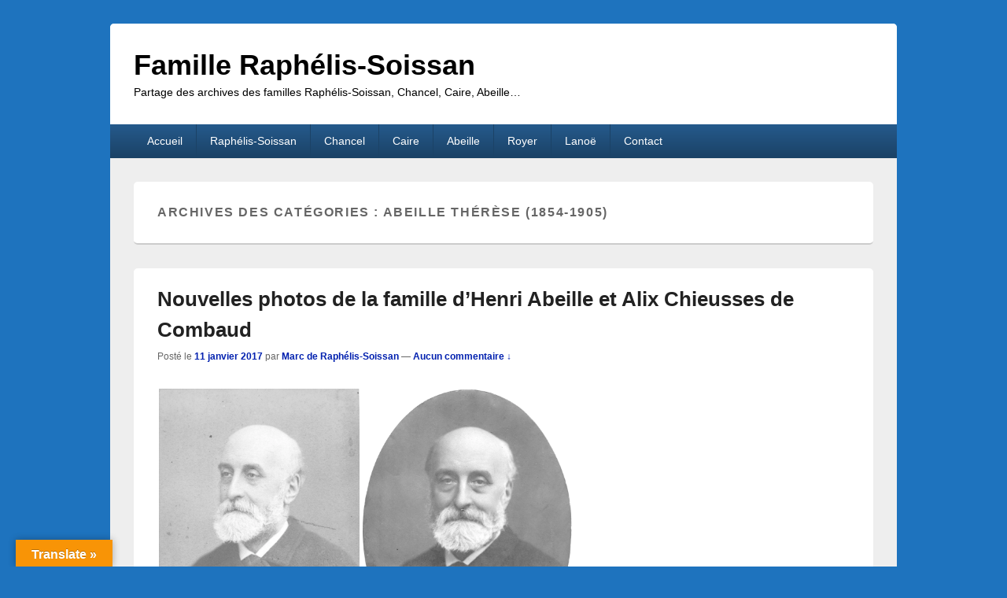

--- FILE ---
content_type: text/html; charset=UTF-8
request_url: https://www.raphelis-soissan.name/category/abeille-therese-1854-1905/
body_size: 20390
content:
<!DOCTYPE html>

<html lang="fr-FR" xmlns:fb="https://www.facebook.com/2008/fbml" xmlns:addthis="https://www.addthis.com/help/api-spec" >

<head>
    <meta charset="UTF-8" />
    <meta name="viewport" content="width=device-width, initial-scale=1">
    <link rel="profile" href="http://gmpg.org/xfn/11" />
    <link rel="pingback" href="https://www.raphelis-soissan.name/wp-rs/xmlrpc.php" />
    <meta name='robots' content='index, follow, max-image-preview:large, max-snippet:-1, max-video-preview:-1' />

	<!-- This site is optimized with the Yoast SEO plugin v26.7 - https://yoast.com/wordpress/plugins/seo/ -->
	<title>Abeille Thérèse (1854-1905) Archives - Famille Raphélis-Soissan</title>
	<link rel="canonical" href="https://www.raphelis-soissan.name/category/abeille-therese-1854-1905/" />
	<meta property="og:locale" content="fr_FR" />
	<meta property="og:type" content="article" />
	<meta property="og:title" content="Abeille Thérèse (1854-1905) Archives - Famille Raphélis-Soissan" />
	<meta property="og:url" content="https://www.raphelis-soissan.name/category/abeille-therese-1854-1905/" />
	<meta property="og:site_name" content="Famille Raphélis-Soissan" />
	<meta name="twitter:card" content="summary_large_image" />
	<script type="application/ld+json" class="yoast-schema-graph">{"@context":"https://schema.org","@graph":[{"@type":"CollectionPage","@id":"https://www.raphelis-soissan.name/category/abeille-therese-1854-1905/","url":"https://www.raphelis-soissan.name/category/abeille-therese-1854-1905/","name":"Abeille Thérèse (1854-1905) Archives - Famille Raphélis-Soissan","isPartOf":{"@id":"https://www.raphelis-soissan.name/#website"},"breadcrumb":{"@id":"https://www.raphelis-soissan.name/category/abeille-therese-1854-1905/#breadcrumb"},"inLanguage":"fr-FR"},{"@type":"BreadcrumbList","@id":"https://www.raphelis-soissan.name/category/abeille-therese-1854-1905/#breadcrumb","itemListElement":[{"@type":"ListItem","position":1,"name":"Accueil","item":"https://www.raphelis-soissan.name/"},{"@type":"ListItem","position":2,"name":"Abeille Thérèse (1854-1905)"}]},{"@type":"WebSite","@id":"https://www.raphelis-soissan.name/#website","url":"https://www.raphelis-soissan.name/","name":"Famille Raphélis-Soissan","description":"Partage des archives des familles Raphélis-Soissan, Chancel, Caire, Abeille...","potentialAction":[{"@type":"SearchAction","target":{"@type":"EntryPoint","urlTemplate":"https://www.raphelis-soissan.name/?s={search_term_string}"},"query-input":{"@type":"PropertyValueSpecification","valueRequired":true,"valueName":"search_term_string"}}],"inLanguage":"fr-FR"}]}</script>
	<!-- / Yoast SEO plugin. -->


<link rel='dns-prefetch' href='//translate.google.com' />
<link rel='dns-prefetch' href='//secure.gravatar.com' />
<link rel='dns-prefetch' href='//s7.addthis.com' />
<link rel='dns-prefetch' href='//stats.wp.com' />
<link rel='dns-prefetch' href='//v0.wordpress.com' />
<link rel='preconnect' href='//i0.wp.com' />
<link rel="alternate" type="application/rss+xml" title="Famille Raphélis-Soissan &raquo; Flux" href="https://www.raphelis-soissan.name/feed/" />
<link rel="alternate" type="application/rss+xml" title="Famille Raphélis-Soissan &raquo; Flux des commentaires" href="https://www.raphelis-soissan.name/comments/feed/" />
<link rel="alternate" type="application/rss+xml" title="Famille Raphélis-Soissan &raquo; Flux de la catégorie Abeille Thérèse (1854-1905)" href="https://www.raphelis-soissan.name/category/abeille-therese-1854-1905/feed/" />
<style id='wp-img-auto-sizes-contain-inline-css' type='text/css'>
img:is([sizes=auto i],[sizes^="auto," i]){contain-intrinsic-size:3000px 1500px}
/*# sourceURL=wp-img-auto-sizes-contain-inline-css */
</style>
<style id='wp-emoji-styles-inline-css' type='text/css'>

	img.wp-smiley, img.emoji {
		display: inline !important;
		border: none !important;
		box-shadow: none !important;
		height: 1em !important;
		width: 1em !important;
		margin: 0 0.07em !important;
		vertical-align: -0.1em !important;
		background: none !important;
		padding: 0 !important;
	}
/*# sourceURL=wp-emoji-styles-inline-css */
</style>
<style id='wp-block-library-inline-css' type='text/css'>
:root{--wp-block-synced-color:#7a00df;--wp-block-synced-color--rgb:122,0,223;--wp-bound-block-color:var(--wp-block-synced-color);--wp-editor-canvas-background:#ddd;--wp-admin-theme-color:#007cba;--wp-admin-theme-color--rgb:0,124,186;--wp-admin-theme-color-darker-10:#006ba1;--wp-admin-theme-color-darker-10--rgb:0,107,160.5;--wp-admin-theme-color-darker-20:#005a87;--wp-admin-theme-color-darker-20--rgb:0,90,135;--wp-admin-border-width-focus:2px}@media (min-resolution:192dpi){:root{--wp-admin-border-width-focus:1.5px}}.wp-element-button{cursor:pointer}:root .has-very-light-gray-background-color{background-color:#eee}:root .has-very-dark-gray-background-color{background-color:#313131}:root .has-very-light-gray-color{color:#eee}:root .has-very-dark-gray-color{color:#313131}:root .has-vivid-green-cyan-to-vivid-cyan-blue-gradient-background{background:linear-gradient(135deg,#00d084,#0693e3)}:root .has-purple-crush-gradient-background{background:linear-gradient(135deg,#34e2e4,#4721fb 50%,#ab1dfe)}:root .has-hazy-dawn-gradient-background{background:linear-gradient(135deg,#faaca8,#dad0ec)}:root .has-subdued-olive-gradient-background{background:linear-gradient(135deg,#fafae1,#67a671)}:root .has-atomic-cream-gradient-background{background:linear-gradient(135deg,#fdd79a,#004a59)}:root .has-nightshade-gradient-background{background:linear-gradient(135deg,#330968,#31cdcf)}:root .has-midnight-gradient-background{background:linear-gradient(135deg,#020381,#2874fc)}:root{--wp--preset--font-size--normal:16px;--wp--preset--font-size--huge:42px}.has-regular-font-size{font-size:1em}.has-larger-font-size{font-size:2.625em}.has-normal-font-size{font-size:var(--wp--preset--font-size--normal)}.has-huge-font-size{font-size:var(--wp--preset--font-size--huge)}.has-text-align-center{text-align:center}.has-text-align-left{text-align:left}.has-text-align-right{text-align:right}.has-fit-text{white-space:nowrap!important}#end-resizable-editor-section{display:none}.aligncenter{clear:both}.items-justified-left{justify-content:flex-start}.items-justified-center{justify-content:center}.items-justified-right{justify-content:flex-end}.items-justified-space-between{justify-content:space-between}.screen-reader-text{border:0;clip-path:inset(50%);height:1px;margin:-1px;overflow:hidden;padding:0;position:absolute;width:1px;word-wrap:normal!important}.screen-reader-text:focus{background-color:#ddd;clip-path:none;color:#444;display:block;font-size:1em;height:auto;left:5px;line-height:normal;padding:15px 23px 14px;text-decoration:none;top:5px;width:auto;z-index:100000}html :where(.has-border-color){border-style:solid}html :where([style*=border-top-color]){border-top-style:solid}html :where([style*=border-right-color]){border-right-style:solid}html :where([style*=border-bottom-color]){border-bottom-style:solid}html :where([style*=border-left-color]){border-left-style:solid}html :where([style*=border-width]){border-style:solid}html :where([style*=border-top-width]){border-top-style:solid}html :where([style*=border-right-width]){border-right-style:solid}html :where([style*=border-bottom-width]){border-bottom-style:solid}html :where([style*=border-left-width]){border-left-style:solid}html :where(img[class*=wp-image-]){height:auto;max-width:100%}:where(figure){margin:0 0 1em}html :where(.is-position-sticky){--wp-admin--admin-bar--position-offset:var(--wp-admin--admin-bar--height,0px)}@media screen and (max-width:600px){html :where(.is-position-sticky){--wp-admin--admin-bar--position-offset:0px}}

/*# sourceURL=wp-block-library-inline-css */
</style><style id='global-styles-inline-css' type='text/css'>
:root{--wp--preset--aspect-ratio--square: 1;--wp--preset--aspect-ratio--4-3: 4/3;--wp--preset--aspect-ratio--3-4: 3/4;--wp--preset--aspect-ratio--3-2: 3/2;--wp--preset--aspect-ratio--2-3: 2/3;--wp--preset--aspect-ratio--16-9: 16/9;--wp--preset--aspect-ratio--9-16: 9/16;--wp--preset--color--black: #000000;--wp--preset--color--cyan-bluish-gray: #abb8c3;--wp--preset--color--white: #ffffff;--wp--preset--color--pale-pink: #f78da7;--wp--preset--color--vivid-red: #cf2e2e;--wp--preset--color--luminous-vivid-orange: #ff6900;--wp--preset--color--luminous-vivid-amber: #fcb900;--wp--preset--color--light-green-cyan: #7bdcb5;--wp--preset--color--vivid-green-cyan: #00d084;--wp--preset--color--pale-cyan-blue: #8ed1fc;--wp--preset--color--vivid-cyan-blue: #0693e3;--wp--preset--color--vivid-purple: #9b51e0;--wp--preset--color--dark-gray: #373737;--wp--preset--color--medium-gray: #cccccc;--wp--preset--color--light-gray: #eeeeee;--wp--preset--color--blue: #1982d1;--wp--preset--gradient--vivid-cyan-blue-to-vivid-purple: linear-gradient(135deg,rgb(6,147,227) 0%,rgb(155,81,224) 100%);--wp--preset--gradient--light-green-cyan-to-vivid-green-cyan: linear-gradient(135deg,rgb(122,220,180) 0%,rgb(0,208,130) 100%);--wp--preset--gradient--luminous-vivid-amber-to-luminous-vivid-orange: linear-gradient(135deg,rgb(252,185,0) 0%,rgb(255,105,0) 100%);--wp--preset--gradient--luminous-vivid-orange-to-vivid-red: linear-gradient(135deg,rgb(255,105,0) 0%,rgb(207,46,46) 100%);--wp--preset--gradient--very-light-gray-to-cyan-bluish-gray: linear-gradient(135deg,rgb(238,238,238) 0%,rgb(169,184,195) 100%);--wp--preset--gradient--cool-to-warm-spectrum: linear-gradient(135deg,rgb(74,234,220) 0%,rgb(151,120,209) 20%,rgb(207,42,186) 40%,rgb(238,44,130) 60%,rgb(251,105,98) 80%,rgb(254,248,76) 100%);--wp--preset--gradient--blush-light-purple: linear-gradient(135deg,rgb(255,206,236) 0%,rgb(152,150,240) 100%);--wp--preset--gradient--blush-bordeaux: linear-gradient(135deg,rgb(254,205,165) 0%,rgb(254,45,45) 50%,rgb(107,0,62) 100%);--wp--preset--gradient--luminous-dusk: linear-gradient(135deg,rgb(255,203,112) 0%,rgb(199,81,192) 50%,rgb(65,88,208) 100%);--wp--preset--gradient--pale-ocean: linear-gradient(135deg,rgb(255,245,203) 0%,rgb(182,227,212) 50%,rgb(51,167,181) 100%);--wp--preset--gradient--electric-grass: linear-gradient(135deg,rgb(202,248,128) 0%,rgb(113,206,126) 100%);--wp--preset--gradient--midnight: linear-gradient(135deg,rgb(2,3,129) 0%,rgb(40,116,252) 100%);--wp--preset--font-size--small: 14px;--wp--preset--font-size--medium: 20px;--wp--preset--font-size--large: 24px;--wp--preset--font-size--x-large: 42px;--wp--preset--font-size--normal: 16px;--wp--preset--font-size--huge: 26px;--wp--preset--spacing--20: 0.44rem;--wp--preset--spacing--30: 0.67rem;--wp--preset--spacing--40: 1rem;--wp--preset--spacing--50: 1.5rem;--wp--preset--spacing--60: 2.25rem;--wp--preset--spacing--70: 3.38rem;--wp--preset--spacing--80: 5.06rem;--wp--preset--shadow--natural: 6px 6px 9px rgba(0, 0, 0, 0.2);--wp--preset--shadow--deep: 12px 12px 50px rgba(0, 0, 0, 0.4);--wp--preset--shadow--sharp: 6px 6px 0px rgba(0, 0, 0, 0.2);--wp--preset--shadow--outlined: 6px 6px 0px -3px rgb(255, 255, 255), 6px 6px rgb(0, 0, 0);--wp--preset--shadow--crisp: 6px 6px 0px rgb(0, 0, 0);}:where(.is-layout-flex){gap: 0.5em;}:where(.is-layout-grid){gap: 0.5em;}body .is-layout-flex{display: flex;}.is-layout-flex{flex-wrap: wrap;align-items: center;}.is-layout-flex > :is(*, div){margin: 0;}body .is-layout-grid{display: grid;}.is-layout-grid > :is(*, div){margin: 0;}:where(.wp-block-columns.is-layout-flex){gap: 2em;}:where(.wp-block-columns.is-layout-grid){gap: 2em;}:where(.wp-block-post-template.is-layout-flex){gap: 1.25em;}:where(.wp-block-post-template.is-layout-grid){gap: 1.25em;}.has-black-color{color: var(--wp--preset--color--black) !important;}.has-cyan-bluish-gray-color{color: var(--wp--preset--color--cyan-bluish-gray) !important;}.has-white-color{color: var(--wp--preset--color--white) !important;}.has-pale-pink-color{color: var(--wp--preset--color--pale-pink) !important;}.has-vivid-red-color{color: var(--wp--preset--color--vivid-red) !important;}.has-luminous-vivid-orange-color{color: var(--wp--preset--color--luminous-vivid-orange) !important;}.has-luminous-vivid-amber-color{color: var(--wp--preset--color--luminous-vivid-amber) !important;}.has-light-green-cyan-color{color: var(--wp--preset--color--light-green-cyan) !important;}.has-vivid-green-cyan-color{color: var(--wp--preset--color--vivid-green-cyan) !important;}.has-pale-cyan-blue-color{color: var(--wp--preset--color--pale-cyan-blue) !important;}.has-vivid-cyan-blue-color{color: var(--wp--preset--color--vivid-cyan-blue) !important;}.has-vivid-purple-color{color: var(--wp--preset--color--vivid-purple) !important;}.has-black-background-color{background-color: var(--wp--preset--color--black) !important;}.has-cyan-bluish-gray-background-color{background-color: var(--wp--preset--color--cyan-bluish-gray) !important;}.has-white-background-color{background-color: var(--wp--preset--color--white) !important;}.has-pale-pink-background-color{background-color: var(--wp--preset--color--pale-pink) !important;}.has-vivid-red-background-color{background-color: var(--wp--preset--color--vivid-red) !important;}.has-luminous-vivid-orange-background-color{background-color: var(--wp--preset--color--luminous-vivid-orange) !important;}.has-luminous-vivid-amber-background-color{background-color: var(--wp--preset--color--luminous-vivid-amber) !important;}.has-light-green-cyan-background-color{background-color: var(--wp--preset--color--light-green-cyan) !important;}.has-vivid-green-cyan-background-color{background-color: var(--wp--preset--color--vivid-green-cyan) !important;}.has-pale-cyan-blue-background-color{background-color: var(--wp--preset--color--pale-cyan-blue) !important;}.has-vivid-cyan-blue-background-color{background-color: var(--wp--preset--color--vivid-cyan-blue) !important;}.has-vivid-purple-background-color{background-color: var(--wp--preset--color--vivid-purple) !important;}.has-black-border-color{border-color: var(--wp--preset--color--black) !important;}.has-cyan-bluish-gray-border-color{border-color: var(--wp--preset--color--cyan-bluish-gray) !important;}.has-white-border-color{border-color: var(--wp--preset--color--white) !important;}.has-pale-pink-border-color{border-color: var(--wp--preset--color--pale-pink) !important;}.has-vivid-red-border-color{border-color: var(--wp--preset--color--vivid-red) !important;}.has-luminous-vivid-orange-border-color{border-color: var(--wp--preset--color--luminous-vivid-orange) !important;}.has-luminous-vivid-amber-border-color{border-color: var(--wp--preset--color--luminous-vivid-amber) !important;}.has-light-green-cyan-border-color{border-color: var(--wp--preset--color--light-green-cyan) !important;}.has-vivid-green-cyan-border-color{border-color: var(--wp--preset--color--vivid-green-cyan) !important;}.has-pale-cyan-blue-border-color{border-color: var(--wp--preset--color--pale-cyan-blue) !important;}.has-vivid-cyan-blue-border-color{border-color: var(--wp--preset--color--vivid-cyan-blue) !important;}.has-vivid-purple-border-color{border-color: var(--wp--preset--color--vivid-purple) !important;}.has-vivid-cyan-blue-to-vivid-purple-gradient-background{background: var(--wp--preset--gradient--vivid-cyan-blue-to-vivid-purple) !important;}.has-light-green-cyan-to-vivid-green-cyan-gradient-background{background: var(--wp--preset--gradient--light-green-cyan-to-vivid-green-cyan) !important;}.has-luminous-vivid-amber-to-luminous-vivid-orange-gradient-background{background: var(--wp--preset--gradient--luminous-vivid-amber-to-luminous-vivid-orange) !important;}.has-luminous-vivid-orange-to-vivid-red-gradient-background{background: var(--wp--preset--gradient--luminous-vivid-orange-to-vivid-red) !important;}.has-very-light-gray-to-cyan-bluish-gray-gradient-background{background: var(--wp--preset--gradient--very-light-gray-to-cyan-bluish-gray) !important;}.has-cool-to-warm-spectrum-gradient-background{background: var(--wp--preset--gradient--cool-to-warm-spectrum) !important;}.has-blush-light-purple-gradient-background{background: var(--wp--preset--gradient--blush-light-purple) !important;}.has-blush-bordeaux-gradient-background{background: var(--wp--preset--gradient--blush-bordeaux) !important;}.has-luminous-dusk-gradient-background{background: var(--wp--preset--gradient--luminous-dusk) !important;}.has-pale-ocean-gradient-background{background: var(--wp--preset--gradient--pale-ocean) !important;}.has-electric-grass-gradient-background{background: var(--wp--preset--gradient--electric-grass) !important;}.has-midnight-gradient-background{background: var(--wp--preset--gradient--midnight) !important;}.has-small-font-size{font-size: var(--wp--preset--font-size--small) !important;}.has-medium-font-size{font-size: var(--wp--preset--font-size--medium) !important;}.has-large-font-size{font-size: var(--wp--preset--font-size--large) !important;}.has-x-large-font-size{font-size: var(--wp--preset--font-size--x-large) !important;}
/*# sourceURL=global-styles-inline-css */
</style>

<style id='classic-theme-styles-inline-css' type='text/css'>
/*! This file is auto-generated */
.wp-block-button__link{color:#fff;background-color:#32373c;border-radius:9999px;box-shadow:none;text-decoration:none;padding:calc(.667em + 2px) calc(1.333em + 2px);font-size:1.125em}.wp-block-file__button{background:#32373c;color:#fff;text-decoration:none}
/*# sourceURL=/wp-includes/css/classic-themes.min.css */
</style>
<link rel='stylesheet' id='dedo-css-css' href='https://www.raphelis-soissan.name/wp-rs/wp-content/plugins/delightful-downloads/assets/css/delightful-downloads.min.css?ver=1.6.6' type='text/css' media='all' />
<link rel='stylesheet' id='google-language-translator-css' href='https://www.raphelis-soissan.name/wp-rs/wp-content/plugins/google-language-translator/css/style.css?ver=6.0.20' type='text/css' media='' />
<link rel='stylesheet' id='glt-toolbar-styles-css' href='https://www.raphelis-soissan.name/wp-rs/wp-content/plugins/google-language-translator/css/toolbar.css?ver=6.0.20' type='text/css' media='' />
<link rel='stylesheet' id='ez-toc-css' href='https://www.raphelis-soissan.name/wp-rs/wp-content/plugins/easy-table-of-contents/assets/css/screen.min.css?ver=2.0.80' type='text/css' media='all' />
<style id='ez-toc-inline-css' type='text/css'>
div#ez-toc-container .ez-toc-title {font-size: 120%;}div#ez-toc-container .ez-toc-title {font-weight: 500;}div#ez-toc-container ul li , div#ez-toc-container ul li a {font-size: 95%;}div#ez-toc-container ul li , div#ez-toc-container ul li a {font-weight: 500;}div#ez-toc-container nav ul ul li {font-size: 90%;}.ez-toc-box-title {font-weight: bold; margin-bottom: 10px; text-align: center; text-transform: uppercase; letter-spacing: 1px; color: #666; padding-bottom: 5px;position:absolute;top:-4%;left:5%;background-color: inherit;transition: top 0.3s ease;}.ez-toc-box-title.toc-closed {top:-25%;}
.ez-toc-container-direction {direction: ltr;}.ez-toc-counter ul{counter-reset: item ;}.ez-toc-counter nav ul li a::before {content: counters(item, '.', decimal) '. ';display: inline-block;counter-increment: item;flex-grow: 0;flex-shrink: 0;margin-right: .2em; float: left; }.ez-toc-widget-direction {direction: ltr;}.ez-toc-widget-container ul{counter-reset: item ;}.ez-toc-widget-container nav ul li a::before {content: counters(item, '.', decimal) '. ';display: inline-block;counter-increment: item;flex-grow: 0;flex-shrink: 0;margin-right: .2em; float: left; }
/*# sourceURL=ez-toc-inline-css */
</style>
<link rel='stylesheet' id='genericons-css' href='https://www.raphelis-soissan.name/wp-rs/wp-content/plugins/jetpack/_inc/genericons/genericons/genericons.css?ver=3.1' type='text/css' media='all' />
<link rel='stylesheet' id='catchbox-style-css' href='https://www.raphelis-soissan.name/wp-rs/wp-content/themes/catch-box/style.css?ver=20260110-134118' type='text/css' media='all' />
<link rel='stylesheet' id='catchbox-block-style-css' href='https://www.raphelis-soissan.name/wp-rs/wp-content/themes/catch-box/css/blocks.css?ver=1.0' type='text/css' media='all' />
<link rel='stylesheet' id='blue-css' href='https://www.raphelis-soissan.name/wp-rs/wp-content/themes/catch-box/colors/blue.css' type='text/css' media='all' />
<link rel='stylesheet' id='addthis_all_pages-css' href='https://www.raphelis-soissan.name/wp-rs/wp-content/plugins/addthis/frontend/build/addthis_wordpress_public.min.css?ver=6.9' type='text/css' media='all' />
<script type="text/javascript" src="https://www.raphelis-soissan.name/wp-rs/wp-includes/js/jquery/jquery.min.js?ver=3.7.1" id="jquery-core-js"></script>
<script type="text/javascript" src="https://www.raphelis-soissan.name/wp-rs/wp-includes/js/jquery/jquery-migrate.min.js?ver=3.4.1" id="jquery-migrate-js"></script>
<script type="text/javascript" src="https://www.raphelis-soissan.name/wp-rs/wp-content/plugins/fd-footnotes/fdfootnotes.js?ver=1.34" id="fdfootnote_script-js"></script>
<script type="text/javascript" id="catchbox-menu-js-extra">
/* <![CDATA[ */
var screenReaderText = {"expand":"ouvrir le menu enfant","collapse":"refermer le menu enfant"};
//# sourceURL=catchbox-menu-js-extra
/* ]]> */
</script>
<script type="text/javascript" src="https://www.raphelis-soissan.name/wp-rs/wp-content/themes/catch-box/js/menu.min.js?ver=2.1.1.1" id="catchbox-menu-js"></script>
<link rel="https://api.w.org/" href="https://www.raphelis-soissan.name/wp-json/" /><link rel="alternate" title="JSON" type="application/json" href="https://www.raphelis-soissan.name/wp-json/wp/v2/categories/136" /><link rel="EditURI" type="application/rsd+xml" title="RSD" href="https://www.raphelis-soissan.name/wp-rs/xmlrpc.php?rsd" />
<meta name="generator" content="WordPress 6.9" />
<style>p.hello{font-size:12px;color:darkgray;}#google_language_translator,#flags{text-align:left;}#google_language_translator{clear:both;}#flags{width:165px;}#flags a{display:inline-block;margin-right:2px;}#google_language_translator{width:auto!important;}div.skiptranslate.goog-te-gadget{display:inline!important;}.goog-tooltip{display: none!important;}.goog-tooltip:hover{display: none!important;}.goog-text-highlight{background-color:transparent!important;border:none!important;box-shadow:none!important;}#google_language_translator select.goog-te-combo{color:#32373c;}#google_language_translator{color:transparent;}body{top:0px!important;}#goog-gt-{display:none!important;}font font{background-color:transparent!important;box-shadow:none!important;position:initial!important;}#glt-translate-trigger{left:20px;right:auto;}#glt-translate-trigger > span{color:#ffffff;}#glt-translate-trigger{background:#f89406;}.goog-te-gadget .goog-te-combo{width:100%;}</style>	<style>img#wpstats{display:none}</style>
			<style>
		/* Link color */
		a,
		#site-title a:focus,
		#site-title a:hover,
		#site-title a:active,
		.entry-title a:hover,
		.entry-title a:focus,
		.entry-title a:active,
		.widget_catchbox_ephemera .comments-link a:hover,
		section.recent-posts .other-recent-posts a[rel="bookmark"]:hover,
		section.recent-posts .other-recent-posts .comments-link a:hover,
		.format-image footer.entry-meta a:hover,
		#site-generator a:hover {
			color: #0020af;
		}
		section.recent-posts .other-recent-posts .comments-link a:hover {
			border-color: #0020af;
		}
	</style>
	<style type="text/css">
			#site-title a,
		#site-description {
			color: #000000;
		}
		</style>
	<style type="text/css" id="custom-background-css">
body.custom-background { background-color: #1e73be; }
</style>
	<link rel="icon" href="https://i0.wp.com/www.raphelis-soissan.name/wp-rs/wp-content/uploads/2016/09/cropped-icon.png?fit=32%2C32&#038;ssl=1" sizes="32x32" />
<link rel="icon" href="https://i0.wp.com/www.raphelis-soissan.name/wp-rs/wp-content/uploads/2016/09/cropped-icon.png?fit=192%2C192&#038;ssl=1" sizes="192x192" />
<link rel="apple-touch-icon" href="https://i0.wp.com/www.raphelis-soissan.name/wp-rs/wp-content/uploads/2016/09/cropped-icon.png?fit=180%2C180&#038;ssl=1" />
<meta name="msapplication-TileImage" content="https://i0.wp.com/www.raphelis-soissan.name/wp-rs/wp-content/uploads/2016/09/cropped-icon.png?fit=270%2C270&#038;ssl=1" />
		<style type="text/css" id="wp-custom-css">
			/*
Bienvenue dans l'éditeur de CSS !

Pour en savoir plus sur le fonctionnement de l'éditeur, vous pouvez vous
rendre sur cette page :
http://wp.me/PEmnE-Bt
*/
@media screen {
	/* Pour mettre le texte en noir au lieu de gris */
	body, input, textarea {
		color: #000000;
	}
	
	.widget ul li {
		color: #000000;
	}
	
	/* Pour mettre le texte du menu principal en blanc au lieu de gris clair */
	#branding ul.menu a, #colophon #access-footer ul.menu a {
		color: #ffffff;
	}
	
	/* Pour améliorer la présentation des légendes des images */
	.wp-caption .wp-caption-text::before {
		content: none;
	}
	.wp-caption .wp-caption-text, .gallery-caption {
		color: #000;
		content: none;
		font-family: Arial;
		font-size: 100%;
		text-align: center;
		padding: 0px 0 0 0px;
	}
	
	/* Pour resserrer les lignes des tableaux */
	table {
		line-height: 1em;
	}
}

/* Les modifications suivantes ne concernent que les affichages sur écrans larges */
@media screen and (min-width: 1000px) {
	/* Pour changer la répartition entre la colonne principale et la colonne latérale droite */
	/* Initialement : #primary {width: 590px;} #secondary {width: 320px;} */
	#primary {
		width: 660px;
	}
	
	#secondary {
		width: 250px;
	}
	
	/* Pour supprimer la sidebar dans les pages des archives des categories et les articles seuls */
	.archive #secondary {
		display: none;
	}
	
	.archive #primary {
		width: 100% !important;
	}
	
	.single-post #secondary {
		display: none;
	}
	
	.single-post #primary {
		width: 100% !important;
	}
	
	/* Pour réduire l'espace après les images */
	img.alignleft, img.alignright, img.aligncenter {
		margin-bottom: 0;
	}
}		</style>
		<link rel='stylesheet' id='jetpack-swiper-library-css' href='https://www.raphelis-soissan.name/wp-rs/wp-content/plugins/jetpack/_inc/blocks/swiper.css?ver=15.4' type='text/css' media='all' />
<link rel='stylesheet' id='jetpack-carousel-css' href='https://www.raphelis-soissan.name/wp-rs/wp-content/plugins/jetpack/modules/carousel/jetpack-carousel.css?ver=15.4' type='text/css' media='all' />
<link rel='stylesheet' id='tiled-gallery-css' href='https://www.raphelis-soissan.name/wp-rs/wp-content/plugins/jetpack/modules/tiled-gallery/tiled-gallery/tiled-gallery.css?ver=2023-08-21' type='text/css' media='all' />
</head>

<body class="archive category category-abeille-therese-1854-1905 category-136 custom-background wp-embed-responsive wp-theme-catch-box single-author right-sidebar one-menu header-image-top">

    
    
    <div id="page" class="hfeed site">

        <a href="#main" class="skip-link screen-reader-text">Aller au contenu principal</a>
        <header id="branding" role="banner">

            
            <div id="header-content" class="clearfix">

                <div class="logo-wrap clearfix">	<div id="hgroup" class="site-details">
					<p id="site-title"><a href="https://www.raphelis-soissan.name/" rel="home">Famille Raphélis-Soissan</a></p>
					<p id="site-description">Partage des archives des familles Raphélis-Soissan, Chancel, Caire, Abeille&#8230;</p>
			
   	</div><!-- #hgroup -->
</div><!-- .logo-wrap -->
            </div><!-- #header-content -->

                <div class="menu-access-wrap mobile-header-menu clearfix">
        <div id="mobile-header-left-menu" class="mobile-menu-anchor primary-menu">
            <a href="#mobile-header-left-nav" id="menu-toggle-primary" class="genericon genericon-menu">
                <span class="mobile-menu-text">Menu</span>
            </a>
        </div><!-- #mobile-header-left-menu -->
            
        
        <div id="site-header-menu-primary" class="site-header-menu">
            <nav id="access" class="main-navigation menu-focus" role="navigation" aria-label="Menu principal">
            
                <h3 class="screen-reader-text">Menu principal</h3>
                <div class="menu-header-container"><ul class="menu"><li id="menu-item-113" class="menu-item menu-item-type-custom menu-item-object-custom menu-item-home menu-item-113"><a href="https://www.raphelis-soissan.name/">Accueil</a></li>
<li id="menu-item-257" class="menu-item menu-item-type-post_type menu-item-object-page menu-item-257"><a href="https://www.raphelis-soissan.name/raphelis-soissan/">Raphélis-Soissan</a></li>
<li id="menu-item-112" class="menu-item menu-item-type-post_type menu-item-object-page menu-item-112"><a href="https://www.raphelis-soissan.name/chancel/">Chancel</a></li>
<li id="menu-item-110" class="menu-item menu-item-type-post_type menu-item-object-page menu-item-110"><a href="https://www.raphelis-soissan.name/caire/">Caire</a></li>
<li id="menu-item-822" class="menu-item menu-item-type-post_type menu-item-object-page menu-item-822"><a href="https://www.raphelis-soissan.name/abeille/">Abeille</a></li>
<li id="menu-item-654" class="menu-item menu-item-type-post_type menu-item-object-page menu-item-654"><a href="https://www.raphelis-soissan.name/royer/">Royer</a></li>
<li id="menu-item-702" class="menu-item menu-item-type-post_type menu-item-object-page menu-item-702"><a href="https://www.raphelis-soissan.name/lanoe/">Lanoë</a></li>
<li id="menu-item-2230" class="menu-item menu-item-type-post_type menu-item-object-page menu-item-2230"><a href="https://www.raphelis-soissan.name/contact/">Contact</a></li>
</ul></div>            </nav><!-- #access -->
        </div><!-- .site-header-menu -->

            </div><!-- .menu-access-wrap -->
    
        </header><!-- #branding -->

        
        
        <div id="main" class="clearfix">

            
            <div id="primary" class="content-area">

                
                <div id="content" role="main">
                    
			
				<header class="page-header">
					<h1 class="page-title">Archives des catégories : <span>Abeille Thérèse (1854-1905)</span></h1>

									</header>

								
					
	<article id="post-579" class="post-579 post type-post status-publish format-standard hentry category-abeille-charles-1854-1930 category-abeille-emmanuel-1857-1942 category-abeille-gabriel-1851-1936 category-abeille-genevieve-1893-1987 category-abeille-henri-1826-1899 category-abeille-henri-1867-1944 category-abeille-marguerite-1848-1918 category-abeille-pierre-1861-1912 category-abeille-therese-1854-1905 category-camena-dalmeida-blanche-1860-1897 category-chieusses-de-combaud-alix-1828-1875 category-de-crozet-amedee-1847-1896 category-fauchier-gabrielle-1854-1926 category-herzog-pierrine-1868-1913 category-poucel-benjamin-1841-1904 category-simon-marie-therese-1861-1927 category-teisseire-jany-1924-2016">
		<header class="entry-header">
							<h2 class="entry-title"><a href="https://www.raphelis-soissan.name/nouvelles-photos-de-la-famille-dhenri-abeille-et-alix-chieusses-de-combaud/" title="Permalien pour Nouvelles photos de la famille d&rsquo;Henri Abeille et Alix Chieusses de Combaud" rel="bookmark">Nouvelles photos de la famille d&rsquo;Henri Abeille et Alix Chieusses de Combaud</a></h2>
			
			                <div class="entry-meta">
                    <span class="sep">Posté le </span><a href="https://www.raphelis-soissan.name/nouvelles-photos-de-la-famille-dhenri-abeille-et-alix-chieusses-de-combaud/" title="21 h 23 min" rel="bookmark"><time class="entry-date updated" datetime="2017-01-11T21:23:33+01:00" pubdate>11 janvier 2017</time></a><span class="by-author"> <span class="sep"> par </span> <span class="author vcard"><a class="url fn n" href="https://www.raphelis-soissan.name/author/marc-de-raphelis-soissan/" title="Voir tous les articles par Marc de Raphélis-Soissan" rel="author">Marc de Raphélis-Soissan</a></span></span>                                        	<span class="sep sep-comment"> &mdash; </span>
                        <span class="comments-link">
                         	<a href="https://www.raphelis-soissan.name/nouvelles-photos-de-la-famille-dhenri-abeille-et-alix-chieusses-de-combaud/#respond">Aucun commentaire &darr;</a>                        </span>
                                    </div><!-- .entry-meta -->
					</header><!-- .entry-header -->

		 		<div class="entry-content">
			<div class="at-above-post-cat-page addthis_tool" data-url="https://www.raphelis-soissan.name/nouvelles-photos-de-la-famille-dhenri-abeille-et-alix-chieusses-de-combaud/"></div><div class="tiled-gallery type-rectangular tiled-gallery-unresized" data-original-width="530" data-carousel-extra='{&quot;blog_id&quot;:1,&quot;permalink&quot;:&quot;https:\/\/www.raphelis-soissan.name\/nouvelles-photos-de-la-famille-dhenri-abeille-et-alix-chieusses-de-combaud\/&quot;,&quot;likes_blog_id&quot;:114568707}' itemscope itemtype="http://schema.org/ImageGallery" > <div class="gallery-row" style="width: 530px; height: 363px;" data-original-width="530" data-original-height="363" > <div class="gallery-group images-1" style="width: 259px; height: 363px;" data-original-width="259" data-original-height="363" > <div class="tiled-gallery-item tiled-gallery-item-large" itemprop="associatedMedia" itemscope itemtype="http://schema.org/ImageObject"> <a href="https://www.raphelis-soissan.name/henri-abeille-2-2/" border="0" itemprop="url"> <meta itemprop="width" content="255"> <meta itemprop="height" content="359"> <img decoding="async" class="" data-attachment-id="541" data-orig-file="https://www.raphelis-soissan.name/wp-rs/wp-content/uploads/2017/01/Henri-Abeille-2.jpg" data-orig-size="4719,6627" data-comments-opened="1" data-image-meta="{&quot;aperture&quot;:&quot;0&quot;,&quot;credit&quot;:&quot;&quot;,&quot;camera&quot;:&quot;Canon MG6600 series Network&quot;,&quot;caption&quot;:&quot;&quot;,&quot;created_timestamp&quot;:&quot;&quot;,&quot;copyright&quot;:&quot;&quot;,&quot;focal_length&quot;:&quot;0&quot;,&quot;iso&quot;:&quot;0&quot;,&quot;shutter_speed&quot;:&quot;0&quot;,&quot;title&quot;:&quot;&quot;,&quot;orientation&quot;:&quot;1&quot;}" data-image-title="Henri Abeille" data-image-description="" data-medium-file="https://i0.wp.com/www.raphelis-soissan.name/wp-rs/wp-content/uploads/2017/01/Henri-Abeille-2.jpg?fit=214%2C300&#038;ssl=1" data-large-file="https://i0.wp.com/www.raphelis-soissan.name/wp-rs/wp-content/uploads/2017/01/Henri-Abeille-2.jpg?fit=530%2C744&#038;ssl=1" src="https://i0.wp.com/www.raphelis-soissan.name/wp-rs/wp-content/uploads/2017/01/Henri-Abeille-2.jpg?w=255&#038;h=359&#038;ssl=1" srcset="https://i0.wp.com/www.raphelis-soissan.name/wp-rs/wp-content/uploads/2017/01/Henri-Abeille-2.jpg?w=4719&amp;ssl=1 4719w, https://i0.wp.com/www.raphelis-soissan.name/wp-rs/wp-content/uploads/2017/01/Henri-Abeille-2.jpg?resize=214%2C300&amp;ssl=1 214w, https://i0.wp.com/www.raphelis-soissan.name/wp-rs/wp-content/uploads/2017/01/Henri-Abeille-2.jpg?resize=768%2C1079&amp;ssl=1 768w, https://i0.wp.com/www.raphelis-soissan.name/wp-rs/wp-content/uploads/2017/01/Henri-Abeille-2.jpg?resize=729%2C1024&amp;ssl=1 729w, https://i0.wp.com/www.raphelis-soissan.name/wp-rs/wp-content/uploads/2017/01/Henri-Abeille-2.jpg?w=1060&amp;ssl=1 1060w, https://i0.wp.com/www.raphelis-soissan.name/wp-rs/wp-content/uploads/2017/01/Henri-Abeille-2.jpg?w=1590&amp;ssl=1 1590w" width="255" height="359" loading="lazy" data-original-width="255" data-original-height="359" itemprop="http://schema.org/image" title="Henri Abeille" alt="Henri Abeille Collection Michel Ancey" style="width: 255px; height: 359px;" /> </a> <div class="tiled-gallery-caption" itemprop="caption description"> Henri Abeille Collection Michel Ancey </div> </div> </div> <!-- close group --> <div class="gallery-group images-1" style="width: 271px; height: 363px;" data-original-width="271" data-original-height="363" > <div class="tiled-gallery-item tiled-gallery-item-large" itemprop="associatedMedia" itemscope itemtype="http://schema.org/ImageObject"> <a href="https://www.raphelis-soissan.name/henri-abeille-1826-1899-cf-memento/" border="0" itemprop="url"> <meta itemprop="width" content="267"> <meta itemprop="height" content="359"> <img decoding="async" class="" data-attachment-id="540" data-orig-file="https://www.raphelis-soissan.name/wp-rs/wp-content/uploads/2017/01/Henri-Abeille-1826-1899-cf-memento.jpg" data-orig-size="4543,6116" data-comments-opened="1" data-image-meta="{&quot;aperture&quot;:&quot;0&quot;,&quot;credit&quot;:&quot;&quot;,&quot;camera&quot;:&quot;&quot;,&quot;caption&quot;:&quot;&quot;,&quot;created_timestamp&quot;:&quot;0&quot;,&quot;copyright&quot;:&quot;&quot;,&quot;focal_length&quot;:&quot;0&quot;,&quot;iso&quot;:&quot;0&quot;,&quot;shutter_speed&quot;:&quot;0&quot;,&quot;title&quot;:&quot;&quot;,&quot;orientation&quot;:&quot;0&quot;}" data-image-title="Henri Abeille &amp;#8211; 1826-1899 (cf memento)" data-image-description="" data-medium-file="https://i0.wp.com/www.raphelis-soissan.name/wp-rs/wp-content/uploads/2017/01/Henri-Abeille-1826-1899-cf-memento.jpg?fit=223%2C300&#038;ssl=1" data-large-file="https://i0.wp.com/www.raphelis-soissan.name/wp-rs/wp-content/uploads/2017/01/Henri-Abeille-1826-1899-cf-memento.jpg?fit=530%2C713&#038;ssl=1" src="https://i0.wp.com/www.raphelis-soissan.name/wp-rs/wp-content/uploads/2017/01/Henri-Abeille-1826-1899-cf-memento.jpg?w=267&#038;h=359&#038;ssl=1" srcset="https://i0.wp.com/www.raphelis-soissan.name/wp-rs/wp-content/uploads/2017/01/Henri-Abeille-1826-1899-cf-memento.jpg?w=4543&amp;ssl=1 4543w, https://i0.wp.com/www.raphelis-soissan.name/wp-rs/wp-content/uploads/2017/01/Henri-Abeille-1826-1899-cf-memento.jpg?resize=223%2C300&amp;ssl=1 223w, https://i0.wp.com/www.raphelis-soissan.name/wp-rs/wp-content/uploads/2017/01/Henri-Abeille-1826-1899-cf-memento.jpg?resize=768%2C1034&amp;ssl=1 768w, https://i0.wp.com/www.raphelis-soissan.name/wp-rs/wp-content/uploads/2017/01/Henri-Abeille-1826-1899-cf-memento.jpg?resize=761%2C1024&amp;ssl=1 761w, https://i0.wp.com/www.raphelis-soissan.name/wp-rs/wp-content/uploads/2017/01/Henri-Abeille-1826-1899-cf-memento.jpg?w=1060&amp;ssl=1 1060w, https://i0.wp.com/www.raphelis-soissan.name/wp-rs/wp-content/uploads/2017/01/Henri-Abeille-1826-1899-cf-memento.jpg?w=1590&amp;ssl=1 1590w" width="267" height="359" loading="lazy" data-original-width="267" data-original-height="359" itemprop="http://schema.org/image" title="Henri Abeille - 1826-1899 (cf memento)" alt="Henri Abeille - 1826-1899 (cf memento) Collection Michel Ancey" style="width: 267px; height: 359px;" /> </a> <div class="tiled-gallery-caption" itemprop="caption description"> Henri Abeille &#8211; 1826-1899 (cf memento) Collection Michel Ancey </div> </div> </div> <!-- close group --> </div> <!-- close row --> <div class="gallery-row" style="width: 530px; height: 220px;" data-original-width="530" data-original-height="220" > <div class="gallery-group images-1" style="width: 385px; height: 220px;" data-original-width="385" data-original-height="220" > <div class="tiled-gallery-item tiled-gallery-item-large" itemprop="associatedMedia" itemscope itemtype="http://schema.org/ImageObject"> <a href="https://www.raphelis-soissan.name/debut-charles-marie-therese-emmanuel-pierre-amedee-de-crozet-therese-assis-gabrielle-marguerite-benjamin-poucel-henri-blanche-gabriel-devant-henri-et-pierrine/" border="0" itemprop="url"> <meta itemprop="width" content="381"> <meta itemprop="height" content="216"> <img decoding="async" class="" data-attachment-id="543" data-orig-file="https://www.raphelis-soissan.name/wp-rs/wp-content/uploads/2017/01/Debut-Charles-Marie-Thérèse-Emmanuel-Pierre-Amédée-de-Crozet-Thérèse-assis-Gabrielle-Marguerite-Benjamin-Poucel-Henri-Blanche-Gabriel-devant-Henri-et-Pierrine.jpg" data-orig-size="7176,4069" data-comments-opened="1" data-image-meta="{&quot;aperture&quot;:&quot;0&quot;,&quot;credit&quot;:&quot;&quot;,&quot;camera&quot;:&quot;Canon MG6600 series Network&quot;,&quot;caption&quot;:&quot;&quot;,&quot;created_timestamp&quot;:&quot;&quot;,&quot;copyright&quot;:&quot;&quot;,&quot;focal_length&quot;:&quot;0&quot;,&quot;iso&quot;:&quot;0&quot;,&quot;shutter_speed&quot;:&quot;0&quot;,&quot;title&quot;:&quot;&quot;,&quot;orientation&quot;:&quot;1&quot;}" data-image-title="Debout Charles, Marie-Thérèse, Emmanuel, Pierre, Amédée de Crozet, Thérèse, assis Gabrielle, Marguerite, Benjamin Poucel, Henri, Blanche, Gabriel, devant Henri et Pierrine" data-image-description="" data-medium-file="https://i0.wp.com/www.raphelis-soissan.name/wp-rs/wp-content/uploads/2017/01/Debut-Charles-Marie-Th%C3%A9r%C3%A8se-Emmanuel-Pierre-Am%C3%A9d%C3%A9e-de-Crozet-Th%C3%A9r%C3%A8se-assis-Gabrielle-Marguerite-Benjamin-Poucel-Henri-Blanche-Gabriel-devant-Henri-et-Pierrine.jpg?fit=300%2C170&#038;ssl=1" data-large-file="https://i0.wp.com/www.raphelis-soissan.name/wp-rs/wp-content/uploads/2017/01/Debut-Charles-Marie-Th%C3%A9r%C3%A8se-Emmanuel-Pierre-Am%C3%A9d%C3%A9e-de-Crozet-Th%C3%A9r%C3%A8se-assis-Gabrielle-Marguerite-Benjamin-Poucel-Henri-Blanche-Gabriel-devant-Henri-et-Pierrine.jpg?fit=530%2C301&#038;ssl=1" src="https://i0.wp.com/www.raphelis-soissan.name/wp-rs/wp-content/uploads/2017/01/Debut-Charles-Marie-Th%C3%A9r%C3%A8se-Emmanuel-Pierre-Am%C3%A9d%C3%A9e-de-Crozet-Th%C3%A9r%C3%A8se-assis-Gabrielle-Marguerite-Benjamin-Poucel-Henri-Blanche-Gabriel-devant-Henri-et-Pierrine.jpg?w=381&#038;h=216&#038;ssl=1" width="381" height="216" loading="lazy" data-original-width="381" data-original-height="216" itemprop="http://schema.org/image" title="Debout Charles, Marie-Thérèse, Emmanuel, Pierre, Amédée de Crozet, Thérèse, assis Gabrielle, Marguerite, Benjamin Poucel, Henri, Blanche, Gabriel, devant Henri et Pierrine" alt="Debout Charles, Marie-Thérèse, Emmanuel, Pierre, Amédée de Crozet, Thérèse, assis Gabrielle, Marguerite, Benjamin Poucel, Henri, Blanche, Gabriel, devant Henri et Pierrine Collection Michel Ancey" style="width: 381px; height: 216px;" /> </a> <div class="tiled-gallery-caption" itemprop="caption description"> Debout Charles, Marie-Thérèse, Emmanuel, Pierre, Amédée de Crozet, Thérèse, assis Gabrielle, Marguerite, Benjamin Poucel, Henri, Blanche, Gabriel, devant Henri et Pierrine Collection Michel Ancey </div> </div> </div> <!-- close group --> <div class="gallery-group images-1" style="width: 145px; height: 220px;" data-original-width="145" data-original-height="220" > <div class="tiled-gallery-item tiled-gallery-item-small" itemprop="associatedMedia" itemscope itemtype="http://schema.org/ImageObject"> <a href="https://www.raphelis-soissan.name/de-haut-en-bas-henri-abeille-amedee-de-crozet-pierre-charles-et-emmanuel-abeille-benjamin-poucel-gabriel-abeille-1891/" border="0" itemprop="url"> <meta itemprop="width" content="141"> <meta itemprop="height" content="216"> <img decoding="async" class="" data-attachment-id="542" data-orig-file="https://www.raphelis-soissan.name/wp-rs/wp-content/uploads/2017/01/De-haut-en-bas-Henri-Abeille-Amédée-de-Crozet-Pierre-Charles-et-Emmanuel-Abeille-Benjamin-Poucel-Gabriel-Abeille-1891.jpg" data-orig-size="4682,7194" data-comments-opened="1" data-image-meta="{&quot;aperture&quot;:&quot;0&quot;,&quot;credit&quot;:&quot;&quot;,&quot;camera&quot;:&quot;Canon MG6600 series Network&quot;,&quot;caption&quot;:&quot;&quot;,&quot;created_timestamp&quot;:&quot;&quot;,&quot;copyright&quot;:&quot;&quot;,&quot;focal_length&quot;:&quot;0&quot;,&quot;iso&quot;:&quot;0&quot;,&quot;shutter_speed&quot;:&quot;0&quot;,&quot;title&quot;:&quot;&quot;,&quot;orientation&quot;:&quot;1&quot;}" data-image-title="De haut en bas, Henri Abeille, Amédée de Crozet, Pierre, Charles et Emmanuel Abeille, Benjamin Poucel, Gabriel Abeille &amp;#8211; 1891" data-image-description="" data-medium-file="https://i0.wp.com/www.raphelis-soissan.name/wp-rs/wp-content/uploads/2017/01/De-haut-en-bas-Henri-Abeille-Am%C3%A9d%C3%A9e-de-Crozet-Pierre-Charles-et-Emmanuel-Abeille-Benjamin-Poucel-Gabriel-Abeille-1891.jpg?fit=195%2C300&#038;ssl=1" data-large-file="https://i0.wp.com/www.raphelis-soissan.name/wp-rs/wp-content/uploads/2017/01/De-haut-en-bas-Henri-Abeille-Am%C3%A9d%C3%A9e-de-Crozet-Pierre-Charles-et-Emmanuel-Abeille-Benjamin-Poucel-Gabriel-Abeille-1891.jpg?fit=530%2C815&#038;ssl=1" src="https://i0.wp.com/www.raphelis-soissan.name/wp-rs/wp-content/uploads/2017/01/De-haut-en-bas-Henri-Abeille-Am%C3%A9d%C3%A9e-de-Crozet-Pierre-Charles-et-Emmanuel-Abeille-Benjamin-Poucel-Gabriel-Abeille-1891.jpg?w=141&#038;h=216&#038;ssl=1" width="141" height="216" loading="lazy" data-original-width="141" data-original-height="216" itemprop="http://schema.org/image" title="De haut en bas, Henri Abeille, Amédée de Crozet, Pierre, Charles et Emmanuel Abeille, Benjamin Poucel, Gabriel Abeille - 1891" alt="De haut en bas, Henri Abeille, Amédée de Crozet, Pierre, Charles et Emmanuel Abeille, Benjamin Poucel, Gabriel Abeille - 1891 Collection Michel Ancey" style="width: 141px; height: 216px;" /> </a> <div class="tiled-gallery-caption" itemprop="caption description"> De haut en bas, Henri Abeille, Amédée de Crozet, Pierre, Charles et Emmanuel Abeille, Benjamin Poucel, Gabriel Abeille &#8211; 1891 Collection Michel Ancey </div> </div> </div> <!-- close group --> </div> <!-- close row --> <div class="gallery-row" style="width: 530px; height: 241px;" data-original-width="530" data-original-height="241" > <div class="gallery-group images-1" style="width: 356px; height: 241px;" data-original-width="356" data-original-height="241" > <div class="tiled-gallery-item tiled-gallery-item-large" itemprop="associatedMedia" itemscope itemtype="http://schema.org/ImageObject"> <a href="https://www.raphelis-soissan.name/les-quatre-freres-abeille-de-gauche-a-droite-henri-emmanuel-charles-et-gabriel/" border="0" itemprop="url"> <meta itemprop="width" content="352"> <meta itemprop="height" content="237"> <img decoding="async" class="" data-attachment-id="577" data-orig-file="https://www.raphelis-soissan.name/wp-rs/wp-content/uploads/2017/01/Les-quatre-frères-Abeille-De-gauche-à-droite-Henri-Emmanuel-Charles-et-Gabriel.jpg" data-orig-size="553,372" data-comments-opened="1" data-image-meta="{&quot;aperture&quot;:&quot;0&quot;,&quot;credit&quot;:&quot;&quot;,&quot;camera&quot;:&quot;&quot;,&quot;caption&quot;:&quot;&quot;,&quot;created_timestamp&quot;:&quot;0&quot;,&quot;copyright&quot;:&quot;&quot;,&quot;focal_length&quot;:&quot;0&quot;,&quot;iso&quot;:&quot;0&quot;,&quot;shutter_speed&quot;:&quot;0&quot;,&quot;title&quot;:&quot;&quot;,&quot;orientation&quot;:&quot;0&quot;}" data-image-title="Les quatre frères Abeille &amp;#8211; De gauche à droite, Henri, Emmanuel, Charles et Gabriel" data-image-description="" data-medium-file="https://i0.wp.com/www.raphelis-soissan.name/wp-rs/wp-content/uploads/2017/01/Les-quatre-fr%C3%A8res-Abeille-De-gauche-%C3%A0-droite-Henri-Emmanuel-Charles-et-Gabriel.jpg?fit=300%2C202&#038;ssl=1" data-large-file="https://i0.wp.com/www.raphelis-soissan.name/wp-rs/wp-content/uploads/2017/01/Les-quatre-fr%C3%A8res-Abeille-De-gauche-%C3%A0-droite-Henri-Emmanuel-Charles-et-Gabriel.jpg?fit=530%2C357&#038;ssl=1" src="https://i0.wp.com/www.raphelis-soissan.name/wp-rs/wp-content/uploads/2017/01/Les-quatre-fr%C3%A8res-Abeille-De-gauche-%C3%A0-droite-Henri-Emmanuel-Charles-et-Gabriel.jpg?w=352&#038;h=237&#038;ssl=1" width="352" height="237" loading="lazy" data-original-width="352" data-original-height="237" itemprop="http://schema.org/image" title="Les quatre frères Abeille - De gauche à droite, Henri, Emmanuel, Charles et Gabriel" alt="Les quatre frères Abeille - De gauche à droite, Henri, Emmanuel, Charles et Gabriel" style="width: 352px; height: 237px;" /> </a> <div class="tiled-gallery-caption" itemprop="caption description"> Les quatre frères Abeille &#8211; De gauche à droite, Henri, Emmanuel, Charles et Gabriel </div> </div> </div> <!-- close group --> <div class="gallery-group images-1" style="width: 174px; height: 241px;" data-original-width="174" data-original-height="241" > <div class="tiled-gallery-item tiled-gallery-item-small" itemprop="associatedMedia" itemscope itemtype="http://schema.org/ImageObject"> <a href="https://www.raphelis-soissan.name/emmanuel-abeille/" border="0" itemprop="url"> <meta itemprop="width" content="170"> <meta itemprop="height" content="237"> <img decoding="async" class="" data-attachment-id="539" data-orig-file="https://www.raphelis-soissan.name/wp-rs/wp-content/uploads/2017/01/Emmanuel-ABEILLE.jpg" data-orig-size="1257,1758" data-comments-opened="1" data-image-meta="{&quot;aperture&quot;:&quot;0&quot;,&quot;credit&quot;:&quot;&quot;,&quot;camera&quot;:&quot;&quot;,&quot;caption&quot;:&quot;&quot;,&quot;created_timestamp&quot;:&quot;0&quot;,&quot;copyright&quot;:&quot;&quot;,&quot;focal_length&quot;:&quot;0&quot;,&quot;iso&quot;:&quot;0&quot;,&quot;shutter_speed&quot;:&quot;0&quot;,&quot;title&quot;:&quot;&quot;,&quot;orientation&quot;:&quot;0&quot;}" data-image-title="Emmanuel ABEILLE" data-image-description="" data-medium-file="https://i0.wp.com/www.raphelis-soissan.name/wp-rs/wp-content/uploads/2017/01/Emmanuel-ABEILLE.jpg?fit=215%2C300&#038;ssl=1" data-large-file="https://i0.wp.com/www.raphelis-soissan.name/wp-rs/wp-content/uploads/2017/01/Emmanuel-ABEILLE.jpg?fit=530%2C741&#038;ssl=1" src="https://i0.wp.com/www.raphelis-soissan.name/wp-rs/wp-content/uploads/2017/01/Emmanuel-ABEILLE.jpg?w=170&#038;h=237&#038;ssl=1" srcset="https://i0.wp.com/www.raphelis-soissan.name/wp-rs/wp-content/uploads/2017/01/Emmanuel-ABEILLE.jpg?w=1257&amp;ssl=1 1257w, https://i0.wp.com/www.raphelis-soissan.name/wp-rs/wp-content/uploads/2017/01/Emmanuel-ABEILLE.jpg?resize=215%2C300&amp;ssl=1 215w, https://i0.wp.com/www.raphelis-soissan.name/wp-rs/wp-content/uploads/2017/01/Emmanuel-ABEILLE.jpg?resize=768%2C1074&amp;ssl=1 768w, https://i0.wp.com/www.raphelis-soissan.name/wp-rs/wp-content/uploads/2017/01/Emmanuel-ABEILLE.jpg?resize=732%2C1024&amp;ssl=1 732w, https://i0.wp.com/www.raphelis-soissan.name/wp-rs/wp-content/uploads/2017/01/Emmanuel-ABEILLE.jpg?w=1060&amp;ssl=1 1060w" width="170" height="237" loading="lazy" data-original-width="170" data-original-height="237" itemprop="http://schema.org/image" title="Emmanuel ABEILLE" alt="Emmanuel ABEILLE Collection Michel Ancey" style="width: 170px; height: 237px;" /> </a> <div class="tiled-gallery-caption" itemprop="caption description"> Emmanuel ABEILLE Collection Michel Ancey </div> </div> </div> <!-- close group --> </div> <!-- close row --> <div class="gallery-row" style="width: 530px; height: 246px;" data-original-width="530" data-original-height="246" > <div class="gallery-group images-1" style="width: 171px; height: 246px;" data-original-width="171" data-original-height="246" > <div class="tiled-gallery-item tiled-gallery-item-small" itemprop="associatedMedia" itemscope itemtype="http://schema.org/ImageObject"> <a href="https://www.raphelis-soissan.name/pierre-abeille-3/" border="0" itemprop="url"> <meta itemprop="width" content="167"> <meta itemprop="height" content="242"> <img decoding="async" class="" data-attachment-id="552" data-orig-file="https://www.raphelis-soissan.name/wp-rs/wp-content/uploads/2016/09/Pierre-Abeille-3.jpg" data-orig-size="4663,6758" data-comments-opened="1" data-image-meta="{&quot;aperture&quot;:&quot;0&quot;,&quot;credit&quot;:&quot;&quot;,&quot;camera&quot;:&quot;Canon MG6600 series Network&quot;,&quot;caption&quot;:&quot;&quot;,&quot;created_timestamp&quot;:&quot;&quot;,&quot;copyright&quot;:&quot;&quot;,&quot;focal_length&quot;:&quot;0&quot;,&quot;iso&quot;:&quot;0&quot;,&quot;shutter_speed&quot;:&quot;0&quot;,&quot;title&quot;:&quot;&quot;,&quot;orientation&quot;:&quot;1&quot;}" data-image-title="Pierre Abeille" data-image-description="" data-medium-file="https://i0.wp.com/www.raphelis-soissan.name/wp-rs/wp-content/uploads/2016/09/Pierre-Abeille-3.jpg?fit=207%2C300&#038;ssl=1" data-large-file="https://i0.wp.com/www.raphelis-soissan.name/wp-rs/wp-content/uploads/2016/09/Pierre-Abeille-3.jpg?fit=530%2C768&#038;ssl=1" src="https://i0.wp.com/www.raphelis-soissan.name/wp-rs/wp-content/uploads/2016/09/Pierre-Abeille-3.jpg?w=167&#038;h=242&#038;ssl=1" srcset="https://i0.wp.com/www.raphelis-soissan.name/wp-rs/wp-content/uploads/2016/09/Pierre-Abeille-3.jpg?w=4663&amp;ssl=1 4663w, https://i0.wp.com/www.raphelis-soissan.name/wp-rs/wp-content/uploads/2016/09/Pierre-Abeille-3.jpg?resize=207%2C300&amp;ssl=1 207w, https://i0.wp.com/www.raphelis-soissan.name/wp-rs/wp-content/uploads/2016/09/Pierre-Abeille-3.jpg?resize=768%2C1113&amp;ssl=1 768w, https://i0.wp.com/www.raphelis-soissan.name/wp-rs/wp-content/uploads/2016/09/Pierre-Abeille-3.jpg?resize=707%2C1024&amp;ssl=1 707w, https://i0.wp.com/www.raphelis-soissan.name/wp-rs/wp-content/uploads/2016/09/Pierre-Abeille-3.jpg?w=1060&amp;ssl=1 1060w, https://i0.wp.com/www.raphelis-soissan.name/wp-rs/wp-content/uploads/2016/09/Pierre-Abeille-3.jpg?w=1590&amp;ssl=1 1590w" width="167" height="242" loading="lazy" data-original-width="167" data-original-height="242" itemprop="http://schema.org/image" title="Pierre Abeille" alt="Pierre Abeille Collection Michel Ancey" style="width: 167px; height: 242px;" /> </a> <div class="tiled-gallery-caption" itemprop="caption description"> Pierre Abeille Collection Michel Ancey </div> </div> </div> <!-- close group --> <div class="gallery-group images-1" style="width: 179px; height: 246px;" data-original-width="179" data-original-height="246" > <div class="tiled-gallery-item tiled-gallery-item-small" itemprop="associatedMedia" itemscope itemtype="http://schema.org/ImageObject"> <a href="https://www.raphelis-soissan.name/emilie-vincent-2/" border="0" itemprop="url"> <meta itemprop="width" content="175"> <meta itemprop="height" content="242"> <img decoding="async" class="" data-attachment-id="556" data-orig-file="https://www.raphelis-soissan.name/wp-rs/wp-content/uploads/2016/09/Emilie-Vincent-2..jpg" data-orig-size="4767,6586" data-comments-opened="1" data-image-meta="{&quot;aperture&quot;:&quot;0&quot;,&quot;credit&quot;:&quot;&quot;,&quot;camera&quot;:&quot;Canon MG6600 series Network&quot;,&quot;caption&quot;:&quot;&quot;,&quot;created_timestamp&quot;:&quot;&quot;,&quot;copyright&quot;:&quot;&quot;,&quot;focal_length&quot;:&quot;0&quot;,&quot;iso&quot;:&quot;0&quot;,&quot;shutter_speed&quot;:&quot;0&quot;,&quot;title&quot;:&quot;&quot;,&quot;orientation&quot;:&quot;1&quot;}" data-image-title="Emilie Vincent" data-image-description="" data-medium-file="https://i0.wp.com/www.raphelis-soissan.name/wp-rs/wp-content/uploads/2016/09/Emilie-Vincent-2..jpg?fit=217%2C300&#038;ssl=1" data-large-file="https://i0.wp.com/www.raphelis-soissan.name/wp-rs/wp-content/uploads/2016/09/Emilie-Vincent-2..jpg?fit=530%2C732&#038;ssl=1" src="https://i0.wp.com/www.raphelis-soissan.name/wp-rs/wp-content/uploads/2016/09/Emilie-Vincent-2..jpg?w=175&#038;h=242&#038;ssl=1" srcset="https://i0.wp.com/www.raphelis-soissan.name/wp-rs/wp-content/uploads/2016/09/Emilie-Vincent-2..jpg?w=4767&amp;ssl=1 4767w, https://i0.wp.com/www.raphelis-soissan.name/wp-rs/wp-content/uploads/2016/09/Emilie-Vincent-2..jpg?resize=217%2C300&amp;ssl=1 217w, https://i0.wp.com/www.raphelis-soissan.name/wp-rs/wp-content/uploads/2016/09/Emilie-Vincent-2..jpg?resize=768%2C1061&amp;ssl=1 768w, https://i0.wp.com/www.raphelis-soissan.name/wp-rs/wp-content/uploads/2016/09/Emilie-Vincent-2..jpg?resize=741%2C1024&amp;ssl=1 741w, https://i0.wp.com/www.raphelis-soissan.name/wp-rs/wp-content/uploads/2016/09/Emilie-Vincent-2..jpg?w=1060&amp;ssl=1 1060w, https://i0.wp.com/www.raphelis-soissan.name/wp-rs/wp-content/uploads/2016/09/Emilie-Vincent-2..jpg?w=1590&amp;ssl=1 1590w" width="175" height="242" loading="lazy" data-original-width="175" data-original-height="242" itemprop="http://schema.org/image" title="Emilie Vincent" alt="Emilie Vincent" style="width: 175px; height: 242px;" /> </a> </div> </div> <!-- close group --> <div class="gallery-group images-1" style="width: 180px; height: 246px;" data-original-width="180" data-original-height="246" > <div class="tiled-gallery-item tiled-gallery-item-small" itemprop="associatedMedia" itemscope itemtype="http://schema.org/ImageObject"> <a href="https://www.raphelis-soissan.name/emilie-vincent-1/" border="0" itemprop="url"> <meta itemprop="width" content="176"> <meta itemprop="height" content="242"> <img decoding="async" class="" data-attachment-id="554" data-orig-file="https://www.raphelis-soissan.name/wp-rs/wp-content/uploads/2016/09/Emilie-Vincent-1.jpg" data-orig-size="2200,3036" data-comments-opened="1" data-image-meta="{&quot;aperture&quot;:&quot;0&quot;,&quot;credit&quot;:&quot;&quot;,&quot;camera&quot;:&quot;&quot;,&quot;caption&quot;:&quot;&quot;,&quot;created_timestamp&quot;:&quot;0&quot;,&quot;copyright&quot;:&quot;&quot;,&quot;focal_length&quot;:&quot;0&quot;,&quot;iso&quot;:&quot;0&quot;,&quot;shutter_speed&quot;:&quot;0&quot;,&quot;title&quot;:&quot;&quot;,&quot;orientation&quot;:&quot;0&quot;}" data-image-title="Emilie Vincent" data-image-description="" data-medium-file="https://i0.wp.com/www.raphelis-soissan.name/wp-rs/wp-content/uploads/2016/09/Emilie-Vincent-1.jpg?fit=217%2C300&#038;ssl=1" data-large-file="https://i0.wp.com/www.raphelis-soissan.name/wp-rs/wp-content/uploads/2016/09/Emilie-Vincent-1.jpg?fit=530%2C731&#038;ssl=1" src="https://i0.wp.com/www.raphelis-soissan.name/wp-rs/wp-content/uploads/2016/09/Emilie-Vincent-1.jpg?w=176&#038;h=242&#038;ssl=1" srcset="https://i0.wp.com/www.raphelis-soissan.name/wp-rs/wp-content/uploads/2016/09/Emilie-Vincent-1.jpg?w=2200&amp;ssl=1 2200w, https://i0.wp.com/www.raphelis-soissan.name/wp-rs/wp-content/uploads/2016/09/Emilie-Vincent-1.jpg?resize=217%2C300&amp;ssl=1 217w, https://i0.wp.com/www.raphelis-soissan.name/wp-rs/wp-content/uploads/2016/09/Emilie-Vincent-1.jpg?resize=768%2C1060&amp;ssl=1 768w, https://i0.wp.com/www.raphelis-soissan.name/wp-rs/wp-content/uploads/2016/09/Emilie-Vincent-1.jpg?resize=742%2C1024&amp;ssl=1 742w, https://i0.wp.com/www.raphelis-soissan.name/wp-rs/wp-content/uploads/2016/09/Emilie-Vincent-1.jpg?w=1060&amp;ssl=1 1060w, https://i0.wp.com/www.raphelis-soissan.name/wp-rs/wp-content/uploads/2016/09/Emilie-Vincent-1.jpg?w=1590&amp;ssl=1 1590w" width="176" height="242" loading="lazy" data-original-width="176" data-original-height="242" itemprop="http://schema.org/image" title="Emilie Vincent" alt="Émilie Vincent Collection Michel Ancey" style="width: 176px; height: 242px;" /> </a> <div class="tiled-gallery-caption" itemprop="caption description"> Émilie Vincent Collection Michel Ancey </div> </div> </div> <!-- close group --> </div> <!-- close row --> <div class="gallery-row" style="width: 530px; height: 368px;" data-original-width="530" data-original-height="368" > <div class="gallery-group images-1" style="width: 265px; height: 368px;" data-original-width="265" data-original-height="368" > <div class="tiled-gallery-item tiled-gallery-item-large" itemprop="associatedMedia" itemscope itemtype="http://schema.org/ImageObject"> <a href="https://www.raphelis-soissan.name/emilie-vincent-6/" border="0" itemprop="url"> <meta itemprop="width" content="261"> <meta itemprop="height" content="364"> <img decoding="async" class="" data-attachment-id="553" data-orig-file="https://www.raphelis-soissan.name/wp-rs/wp-content/uploads/2016/09/Emilie-Vincent-6.jpg" data-orig-size="4821,6720" data-comments-opened="1" data-image-meta="{&quot;aperture&quot;:&quot;0&quot;,&quot;credit&quot;:&quot;&quot;,&quot;camera&quot;:&quot;Canon MG6600 series Network&quot;,&quot;caption&quot;:&quot;&quot;,&quot;created_timestamp&quot;:&quot;&quot;,&quot;copyright&quot;:&quot;&quot;,&quot;focal_length&quot;:&quot;0&quot;,&quot;iso&quot;:&quot;0&quot;,&quot;shutter_speed&quot;:&quot;0&quot;,&quot;title&quot;:&quot;&quot;,&quot;orientation&quot;:&quot;1&quot;}" data-image-title="Emilie Vincent" data-image-description="" data-medium-file="https://i0.wp.com/www.raphelis-soissan.name/wp-rs/wp-content/uploads/2016/09/Emilie-Vincent-6.jpg?fit=215%2C300&#038;ssl=1" data-large-file="https://i0.wp.com/www.raphelis-soissan.name/wp-rs/wp-content/uploads/2016/09/Emilie-Vincent-6.jpg?fit=530%2C738&#038;ssl=1" src="https://i0.wp.com/www.raphelis-soissan.name/wp-rs/wp-content/uploads/2016/09/Emilie-Vincent-6.jpg?w=261&#038;h=364&#038;ssl=1" srcset="https://i0.wp.com/www.raphelis-soissan.name/wp-rs/wp-content/uploads/2016/09/Emilie-Vincent-6.jpg?w=4821&amp;ssl=1 4821w, https://i0.wp.com/www.raphelis-soissan.name/wp-rs/wp-content/uploads/2016/09/Emilie-Vincent-6.jpg?resize=215%2C300&amp;ssl=1 215w, https://i0.wp.com/www.raphelis-soissan.name/wp-rs/wp-content/uploads/2016/09/Emilie-Vincent-6.jpg?resize=768%2C1071&amp;ssl=1 768w, https://i0.wp.com/www.raphelis-soissan.name/wp-rs/wp-content/uploads/2016/09/Emilie-Vincent-6.jpg?resize=735%2C1024&amp;ssl=1 735w, https://i0.wp.com/www.raphelis-soissan.name/wp-rs/wp-content/uploads/2016/09/Emilie-Vincent-6.jpg?w=1060&amp;ssl=1 1060w, https://i0.wp.com/www.raphelis-soissan.name/wp-rs/wp-content/uploads/2016/09/Emilie-Vincent-6.jpg?w=1590&amp;ssl=1 1590w" width="261" height="364" loading="lazy" data-original-width="261" data-original-height="364" itemprop="http://schema.org/image" title="Emilie Vincent" alt="Émilie Vincent Collection Michel Ancey" style="width: 261px; height: 364px;" /> </a> <div class="tiled-gallery-caption" itemprop="caption description"> Émilie Vincent Collection Michel Ancey </div> </div> </div> <!-- close group --> <div class="gallery-group images-1" style="width: 265px; height: 368px;" data-original-width="265" data-original-height="368" > <div class="tiled-gallery-item tiled-gallery-item-large" itemprop="associatedMedia" itemscope itemtype="http://schema.org/ImageObject"> <a href="https://www.raphelis-soissan.name/germaine-abeille-madame-jean-tesseire-et-sa-fille-janny/" border="0" itemprop="url"> <meta itemprop="width" content="261"> <meta itemprop="height" content="364"> <img decoding="async" class="" data-attachment-id="555" data-orig-file="https://www.raphelis-soissan.name/wp-rs/wp-content/uploads/2016/09/Germaine-Abeille-Madame-Jean-Tesseire-et-sa-fille-Janny.jpg" data-orig-size="3828,5346" data-comments-opened="1" data-image-meta="{&quot;aperture&quot;:&quot;0&quot;,&quot;credit&quot;:&quot;&quot;,&quot;camera&quot;:&quot;&quot;,&quot;caption&quot;:&quot;&quot;,&quot;created_timestamp&quot;:&quot;0&quot;,&quot;copyright&quot;:&quot;&quot;,&quot;focal_length&quot;:&quot;0&quot;,&quot;iso&quot;:&quot;0&quot;,&quot;shutter_speed&quot;:&quot;0&quot;,&quot;title&quot;:&quot;&quot;,&quot;orientation&quot;:&quot;0&quot;}" data-image-title="Germaine Abeille, Madame Jean Tesseire, et sa fille Janny" data-image-description="" data-medium-file="https://i0.wp.com/www.raphelis-soissan.name/wp-rs/wp-content/uploads/2016/09/Germaine-Abeille-Madame-Jean-Tesseire-et-sa-fille-Janny.jpg?fit=215%2C300&#038;ssl=1" data-large-file="https://i0.wp.com/www.raphelis-soissan.name/wp-rs/wp-content/uploads/2016/09/Germaine-Abeille-Madame-Jean-Tesseire-et-sa-fille-Janny.jpg?fit=530%2C740&#038;ssl=1" src="https://i0.wp.com/www.raphelis-soissan.name/wp-rs/wp-content/uploads/2016/09/Germaine-Abeille-Madame-Jean-Tesseire-et-sa-fille-Janny.jpg?w=261&#038;h=364&#038;ssl=1" srcset="https://i0.wp.com/www.raphelis-soissan.name/wp-rs/wp-content/uploads/2016/09/Germaine-Abeille-Madame-Jean-Tesseire-et-sa-fille-Janny.jpg?w=3828&amp;ssl=1 3828w, https://i0.wp.com/www.raphelis-soissan.name/wp-rs/wp-content/uploads/2016/09/Germaine-Abeille-Madame-Jean-Tesseire-et-sa-fille-Janny.jpg?resize=215%2C300&amp;ssl=1 215w, https://i0.wp.com/www.raphelis-soissan.name/wp-rs/wp-content/uploads/2016/09/Germaine-Abeille-Madame-Jean-Tesseire-et-sa-fille-Janny.jpg?resize=768%2C1073&amp;ssl=1 768w, https://i0.wp.com/www.raphelis-soissan.name/wp-rs/wp-content/uploads/2016/09/Germaine-Abeille-Madame-Jean-Tesseire-et-sa-fille-Janny.jpg?resize=733%2C1024&amp;ssl=1 733w, https://i0.wp.com/www.raphelis-soissan.name/wp-rs/wp-content/uploads/2016/09/Germaine-Abeille-Madame-Jean-Tesseire-et-sa-fille-Janny.jpg?w=1060&amp;ssl=1 1060w, https://i0.wp.com/www.raphelis-soissan.name/wp-rs/wp-content/uploads/2016/09/Germaine-Abeille-Madame-Jean-Tesseire-et-sa-fille-Janny.jpg?w=1590&amp;ssl=1 1590w" width="261" height="364" loading="lazy" data-original-width="261" data-original-height="364" itemprop="http://schema.org/image" title="Germaine Abeille, Madame Jean Tesseire, et sa fille Janny" alt="Germaine Abeille, Madame Jean Tesseire, et sa fille Janny Collection Michel Ancey" style="width: 261px; height: 364px;" /> </a> <div class="tiled-gallery-caption" itemprop="caption description"> Germaine Abeille, Madame Jean Tesseire, et sa fille Janny Collection Michel Ancey </div> </div> </div> <!-- close group --> </div> <!-- close row --> </div>
<!-- AddThis Advanced Settings above via filter on the_content --><!-- AddThis Advanced Settings below via filter on the_content --><!-- AddThis Advanced Settings generic via filter on the_content --><!-- AddThis Share Buttons above via filter on the_content --><!-- AddThis Share Buttons below via filter on the_content --><div class="at-below-post-cat-page addthis_tool" data-url="https://www.raphelis-soissan.name/nouvelles-photos-de-la-famille-dhenri-abeille-et-alix-chieusses-de-combaud/"></div><!-- AddThis Share Buttons generic via filter on the_content -->					</div><!-- .entry-content -->
		
		<footer class="entry-meta">
												<span class="cat-links">
				<span class="entry-utility-prep entry-utility-prep-cat-links">Posté dans</span> <a href="https://www.raphelis-soissan.name/category/abeille-charles-1854-1930/" rel="category tag">Abeille Charles (1854-1930)</a>, <a href="https://www.raphelis-soissan.name/category/abeille-emmanuel-1857-1942/" rel="category tag">Abeille Emmanuel (1857-1942)</a>, <a href="https://www.raphelis-soissan.name/category/abeille-gabriel-1851-1936/" rel="category tag">Abeille Gabriel (1851-1936)</a>, <a href="https://www.raphelis-soissan.name/category/abeille-genevieve-1893-1987/" rel="category tag">Abeille Geneviève (1893-1987)</a>, <a href="https://www.raphelis-soissan.name/category/abeille-henri-1826-1899/" rel="category tag">Abeille Henri (1826-1899)</a>, <a href="https://www.raphelis-soissan.name/category/abeille-henri-1867-1944/" rel="category tag">Abeille Henri (1867-1944)</a>, <a href="https://www.raphelis-soissan.name/category/abeille-marguerite-1848-1918/" rel="category tag">Abeille Marguerite (1848-1918)</a>, <a href="https://www.raphelis-soissan.name/category/abeille-pierre-1861-1912/" rel="category tag">Abeille Pierre (1861-1912)</a>, <a href="https://www.raphelis-soissan.name/category/abeille-therese-1854-1905/" rel="category tag">Abeille Thérèse (1854-1905)</a>, <a href="https://www.raphelis-soissan.name/category/camena-dalmeida-blanche-1860-1897/" rel="category tag">Camena d'Almeida Blanche (1860-1897)</a>, <a href="https://www.raphelis-soissan.name/category/chieusses-de-combaud-alix-1828-1875/" rel="category tag">Chieusses de Combaud Alix (1828-1875)</a>, <a href="https://www.raphelis-soissan.name/category/de-crozet-amedee-1847-1896/" rel="category tag">de Crozet Amédée (1847-1896)</a>, <a href="https://www.raphelis-soissan.name/category/fauchier-gabrielle-1854-1926/" rel="category tag">Fauchier Gabrielle (1854-1926)</a>, <a href="https://www.raphelis-soissan.name/category/herzog-pierrine-1868-1913/" rel="category tag">Herzog Pierrine (1868-1913)</a>, <a href="https://www.raphelis-soissan.name/category/poucel-benjamin-1841-1904/" rel="category tag">Poucel Benjamin (1841-1904)</a>, <a href="https://www.raphelis-soissan.name/category/simon-marie-therese-1861-1927/" rel="category tag">Simon Marie-Thérèse (1861-1927)</a>, <a href="https://www.raphelis-soissan.name/category/teisseire-jany-1924-2016/" rel="category tag">Teisseire Jany (1924-2016)</a>			</span>
									
									<span class="sep"> | </span>
						<span class="comments-link"><a href="https://www.raphelis-soissan.name/nouvelles-photos-de-la-famille-dhenri-abeille-et-alix-chieusses-de-combaud/#respond"><span class="leave-reply">Publier un commentaire</span></a></span>
			
					</footer><!-- #entry-meta -->
	</article><!-- #post-579 -->
				
				
			
		</div><!-- #content -->
        
		            
	</div><!-- #primary -->
    
	    


		<aside id="secondary" class="sidebar widget-area" role="complementary">
			<h2 class="screen-reader-text">Zone principale de widget pour la barre latérale</h2>
			<section id="black-studio-tinymce-2" class="widget widget_black_studio_tinymce"><h2 class="widget-title">Présentation</h2><div class="textwidget"><p><a href="https://i0.wp.com/www.raphelis-soissan.name/wp-rs/wp-content/uploads/2016/09/de_Raph%C3%A9lis_Marc.png?ssl=1"><img data-recalc-dims="1" class="alignleft wp-image-398" src="https://i0.wp.com/www.raphelis-soissan.name/wp-rs/wp-content/uploads/2016/09/de_Raph%C3%A9lis_Marc.png?resize=90%2C122&#038;ssl=1" alt="Marc de Raphélis-Soissan" width="90" height="122" /></a>Je suis  Marc de Raphélis-Soissan et je publie sur ce site les documents et photos d'archives des familles Raphélis-Soissan, Chancel, Caire, Abeille et alliées pour que chaque personne concernée puisse y avoir accès.</p>
<p>Je vous invite également à consulter <a href="https://gw.geneanet.org/raphelis_w?lang=fr&amp;p=domitille+marie+benoite&amp;n=de+raphelis+soissan&amp;oc=0&amp;type=tree" target="_blank" rel="noopener">notre arbre généalogique</a> établi par papa.</p>
<p>Pour m'écrire, allez sur la page « <a href="https://www.raphelis-soissan.name/contact/">contact </a>» ou utilisez les liens « Publier un commentaire » qui vous sont proposés à la fin de chaque article.</p>
</div></section><section id="search-3" class="widget widget_search"><h2 class="widget-title">Rechercher</h2>	<form role="search" method="get" class="searchform" action="https://www.raphelis-soissan.name/">
		<label>
			<span class="screen-reader-text">Recherche :</span>
			<input type="search" class="search-field" placeholder="Recherche" value="" name="s" title="Recherche :" />
		</label>
		<button type="submit" class="search-submit"><span class="screen-reader-text">Rechercher</span></button>
	</form>
</section><section id="tag_cloud-2" class="widget widget_tag_cloud"><h2 class="widget-title">Principales personnes</h2><div class="tagcloud"><a href="https://www.raphelis-soissan.name/category/abeille-angele-1892-1926/" class="tag-cloud-link tag-link-65 tag-link-position-1" style="font-size: 8pt;" aria-label="Abeille Angèle (1892-1926) (1 élément)">Abeille Angèle (1892-1926)</a>
<a href="https://www.raphelis-soissan.name/category/abeille-genevieve-1893-1987/" class="tag-cloud-link tag-link-61 tag-link-position-2" style="font-size: 11.111111111111pt;" aria-label="Abeille Geneviève (1893-1987) (2 éléments)">Abeille Geneviève (1893-1987)</a>
<a href="https://www.raphelis-soissan.name/category/abeille-germaine-1895-1976/" class="tag-cloud-link tag-link-66 tag-link-position-3" style="font-size: 11.111111111111pt;" aria-label="Abeille Germaine (1895-1976) (2 éléments)">Abeille Germaine (1895-1976)</a>
<a href="https://www.raphelis-soissan.name/category/abeille-henri-1826-1899/" class="tag-cloud-link tag-link-53 tag-link-position-4" style="font-size: 13.185185185185pt;" aria-label="Abeille Henri (1826-1899) (3 éléments)">Abeille Henri (1826-1899)</a>
<a href="https://www.raphelis-soissan.name/category/abeille-jean-1756-1842/" class="tag-cloud-link tag-link-54 tag-link-position-5" style="font-size: 13.185185185185pt;" aria-label="Abeille Jean (1756-1842) (3 éléments)">Abeille Jean (1756-1842)</a>
<a href="https://www.raphelis-soissan.name/category/abeille-louis-1901-1968/" class="tag-cloud-link tag-link-67 tag-link-position-6" style="font-size: 8pt;" aria-label="Abeille Louis (1901-1968) (1 élément)">Abeille Louis (1901-1968)</a>
<a href="https://www.raphelis-soissan.name/category/abeille-marcelle-1898-1981/" class="tag-cloud-link tag-link-62 tag-link-position-7" style="font-size: 11.111111111111pt;" aria-label="Abeille Marcelle (1898-1981) (2 éléments)">Abeille Marcelle (1898-1981)</a>
<a href="https://www.raphelis-soissan.name/category/abeille-marie-1900-1991/" class="tag-cloud-link tag-link-63 tag-link-position-8" style="font-size: 8pt;" aria-label="Abeille Marie (1900-1991) (1 élément)">Abeille Marie (1900-1991)</a>
<a href="https://www.raphelis-soissan.name/category/abeille-maurice-1894-1926/" class="tag-cloud-link tag-link-64 tag-link-position-9" style="font-size: 8pt;" aria-label="Abeille Maurice (1894-1926) (1 élément)">Abeille Maurice (1894-1926)</a>
<a href="https://www.raphelis-soissan.name/category/abeille-pierre-1861-1912/" class="tag-cloud-link tag-link-70 tag-link-position-10" style="font-size: 11.111111111111pt;" aria-label="Abeille Pierre (1861-1912) (2 éléments)">Abeille Pierre (1861-1912)</a>
<a href="https://www.raphelis-soissan.name/category/aguillon-claire-1824/" class="tag-cloud-link tag-link-292 tag-link-position-11" style="font-size: 11.111111111111pt;" aria-label="Aguillon Claire (?-1824) (2 éléments)">Aguillon Claire (?-1824)</a>
<a href="https://www.raphelis-soissan.name/category/caire-adolphe-1837-1920/" class="tag-cloud-link tag-link-84 tag-link-position-12" style="font-size: 16.296296296296pt;" aria-label="Caire Adolphe (1837-1920) (5 éléments)">Caire Adolphe (1837-1920)</a>
<a href="https://www.raphelis-soissan.name/category/caire-amelie-1887-1960/" class="tag-cloud-link tag-link-85 tag-link-position-13" style="font-size: 11.111111111111pt;" aria-label="Caire Amélie (1887-1960) (2 éléments)">Caire Amélie (1887-1960)</a>
<a href="https://www.raphelis-soissan.name/category/caire-eugenie-1776-1852/" class="tag-cloud-link tag-link-287 tag-link-position-14" style="font-size: 14.913580246914pt;" aria-label="Caire Eugénie (1776-1852) (4 éléments)">Caire Eugénie (1776-1852)</a>
<a href="https://www.raphelis-soissan.name/category/caire-henri-1885-1974/" class="tag-cloud-link tag-link-83 tag-link-position-15" style="font-size: 16.296296296296pt;" aria-label="Caire Henri (1885-1974) (5 éléments)">Caire Henri (1885-1974)</a>
<a href="https://www.raphelis-soissan.name/category/caire-honorine-1878-1857/" class="tag-cloud-link tag-link-187 tag-link-position-16" style="font-size: 14.913580246914pt;" aria-label="Caire Honorine (1878-1857) (4 éléments)">Caire Honorine (1878-1857)</a>
<a href="https://www.raphelis-soissan.name/category/caire-joseph-1727/" class="tag-cloud-link tag-link-291 tag-link-position-17" style="font-size: 11.111111111111pt;" aria-label="Caire Joseph (1727-?) (2 éléments)">Caire Joseph (1727-?)</a>
<a href="https://www.raphelis-soissan.name/category/caire-laurent-1731-1800/" class="tag-cloud-link tag-link-188 tag-link-position-18" style="font-size: 18.37037037037pt;" aria-label="Caire Laurent (1731-1800) (7 éléments)">Caire Laurent (1731-1800)</a>
<a href="https://www.raphelis-soissan.name/category/caire-louis-laurent-1788-1838/" class="tag-cloud-link tag-link-122 tag-link-position-19" style="font-size: 22pt;" aria-label="Caire Louis Laurent (1788-1838) (12 éléments)">Caire Louis Laurent (1788-1838)</a>
<a href="https://www.raphelis-soissan.name/category/caire-marguerite-1876-1958/" class="tag-cloud-link tag-link-86 tag-link-position-20" style="font-size: 11.111111111111pt;" aria-label="Caire Marguerite (1876-1958) (2 éléments)">Caire Marguerite (1876-1958)</a>
<a href="https://www.raphelis-soissan.name/category/caire-mireille-1931/" class="tag-cloud-link tag-link-93 tag-link-position-21" style="font-size: 8pt;" aria-label="Caire Mireille (1931) (1 élément)">Caire Mireille (1931)</a>
<a href="https://www.raphelis-soissan.name/category/caire-vicoire-1775-1842/" class="tag-cloud-link tag-link-288 tag-link-position-22" style="font-size: 13.185185185185pt;" aria-label="Caire Vicoire (1775-1842) (3 éléments)">Caire Vicoire (1775-1842)</a>
<a href="https://www.raphelis-soissan.name/category/chancel-alphonse-1856-1907/" class="tag-cloud-link tag-link-5 tag-link-position-23" style="font-size: 8pt;" aria-label="Chancel Alphonse (1856-1907) (1 élément)">Chancel Alphonse (1856-1907)</a>
<a href="https://www.raphelis-soissan.name/category/chancel-evariste-1820-1882/" class="tag-cloud-link tag-link-18 tag-link-position-24" style="font-size: 8pt;" aria-label="Chancel Evariste (1820-1882) (1 élément)">Chancel Evariste (1820-1882)</a>
<a href="https://www.raphelis-soissan.name/category/chancel-felix-1864-1941/" class="tag-cloud-link tag-link-73 tag-link-position-25" style="font-size: 8pt;" aria-label="Chancel Félix (1864-1941) (1 élément)">Chancel Félix (1864-1941)</a>
<a href="https://www.raphelis-soissan.name/category/chancel-jean-joseph-louis-1779-1837/" class="tag-cloud-link tag-link-251 tag-link-position-26" style="font-size: 11.111111111111pt;" aria-label="Chancel Jean-Joseph-Louis (1779-1837) (2 éléments)">Chancel Jean-Joseph-Louis (1779-1837)</a>
<a href="https://www.raphelis-soissan.name/category/chieusses-de-combaud-alix-1828-1875/" class="tag-cloud-link tag-link-128 tag-link-position-27" style="font-size: 11.111111111111pt;" aria-label="Chieusses de Combaud Alix (1828-1875) (2 éléments)">Chieusses de Combaud Alix (1828-1875)</a>
<a href="https://www.raphelis-soissan.name/category/dolivier-de-pezet-louise-1844-1920/" class="tag-cloud-link tag-link-149 tag-link-position-28" style="font-size: 14.913580246914pt;" aria-label="d&#039;Olivier de Pezet Louise (1844-1920) (4 éléments)">d&#039;Olivier de Pezet Louise (1844-1920)</a>
<a href="https://www.raphelis-soissan.name/category/de-raffelis-esprit-1625-1686/" class="tag-cloud-link tag-link-176 tag-link-position-29" style="font-size: 13.185185185185pt;" aria-label="de Raffélis Esprit (1625-1686) (3 éléments)">de Raffélis Esprit (1625-1686)</a>
<a href="https://www.raphelis-soissan.name/category/de-raphelis-soissan-charles-1927/" class="tag-cloud-link tag-link-94 tag-link-position-30" style="font-size: 8pt;" aria-label="de Raphélis-Soissan Charles (1927) (1 élément)">de Raphélis-Soissan Charles (1927)</a>
<a href="https://www.raphelis-soissan.name/category/de-raphelis-soissan-edgar-1842-1865/" class="tag-cloud-link tag-link-151 tag-link-position-31" style="font-size: 11.111111111111pt;" aria-label="de Raphélis-Soissan Edgar (1842-1865) (2 éléments)">de Raphélis-Soissan Edgar (1842-1865)</a>
<a href="https://www.raphelis-soissan.name/category/de-raphelis-soissan-edgarde-1866-1916/" class="tag-cloud-link tag-link-150 tag-link-position-32" style="font-size: 13.185185185185pt;" aria-label="de Raphélis-Soissan Edgarde (1866-1916) (3 éléments)">de Raphélis-Soissan Edgarde (1866-1916)</a>
<a href="https://www.raphelis-soissan.name/category/de-raphelis-soissan-jean-1893-1984/" class="tag-cloud-link tag-link-95 tag-link-position-33" style="font-size: 8pt;" aria-label="de Raphélis-Soissan Jean (1893-1984) (1 élément)">de Raphélis-Soissan Jean (1893-1984)</a>
<a href="https://www.raphelis-soissan.name/category/gerard-emile-1802-1857/" class="tag-cloud-link tag-link-186 tag-link-position-34" style="font-size: 20.79012345679pt;" aria-label="Gérard Emile (1802-1857) (10 éléments)">Gérard Emile (1802-1857)</a>
<a href="https://www.raphelis-soissan.name/category/gerard-joseph-dominique-1774-1830/" class="tag-cloud-link tag-link-276 tag-link-position-35" style="font-size: 11.111111111111pt;" aria-label="Gérard Joseph Dominique (1774-1830) (2 éléments)">Gérard Joseph Dominique (1774-1830)</a>
<a href="https://www.raphelis-soissan.name/category/marcotte-de-quivieres-charles-1808-1875/" class="tag-cloud-link tag-link-279 tag-link-position-36" style="font-size: 11.111111111111pt;" aria-label="Marcotte de Quivières Charles (1808-1875) (2 éléments)">Marcotte de Quivières Charles (1808-1875)</a>
<a href="https://www.raphelis-soissan.name/category/massot-cecile-1860-1929/" class="tag-cloud-link tag-link-7 tag-link-position-37" style="font-size: 8pt;" aria-label="Massot Cécile (1860-1929) (1 élément)">Massot Cécile (1860-1929)</a>
<a href="https://www.raphelis-soissan.name/category/massot-marie-1870-1935/" class="tag-cloud-link tag-link-37 tag-link-position-38" style="font-size: 11.111111111111pt;" aria-label="Massot Marie (1870-1935) (2 éléments)">Massot Marie (1870-1935)</a>
<a href="https://www.raphelis-soissan.name/category/non-classe/" class="tag-cloud-link tag-link-1 tag-link-position-39" style="font-size: 18.37037037037pt;" aria-label="Non classé (7 éléments)">Non classé</a>
<a href="https://www.raphelis-soissan.name/category/pascalis-antoine-1755-1833/" class="tag-cloud-link tag-link-48 tag-link-position-40" style="font-size: 16.296296296296pt;" aria-label="Pascalis Antoine (1755-1833) (5 éléments)">Pascalis Antoine (1755-1833)</a>
<a href="https://www.raphelis-soissan.name/category/pascalis-marie-cecile-1808-1863/" class="tag-cloud-link tag-link-97 tag-link-position-41" style="font-size: 17.506172839506pt;" aria-label="Pascalis Marie Cécile (1808-1863) (6 éléments)">Pascalis Marie Cécile (1808-1863)</a>
<a href="https://www.raphelis-soissan.name/category/perraud-eugene-1830-1896/" class="tag-cloud-link tag-link-98 tag-link-position-42" style="font-size: 8pt;" aria-label="Perraud Eugène (1830-1896) (1 élément)">Perraud Eugène (1830-1896)</a>
<a href="https://www.raphelis-soissan.name/category/poucel-alix-1875-1957/" class="tag-cloud-link tag-link-302 tag-link-position-43" style="font-size: 11.111111111111pt;" aria-label="Poucel Alix (1875-1957) (2 éléments)">Poucel Alix (1875-1957)</a>
<a href="https://www.raphelis-soissan.name/category/teisseire-jany-1924-2016/" class="tag-cloud-link tag-link-68 tag-link-position-44" style="font-size: 8pt;" aria-label="Teisseire Jany (1924-2016) (1 élément)">Teisseire Jany (1924-2016)</a>
<a href="https://www.raphelis-soissan.name/category/vincent-aza-1893-1853/" class="tag-cloud-link tag-link-298 tag-link-position-45" style="font-size: 11.111111111111pt;" aria-label="Vincent Aza (1893-1853) (2 éléments)">Vincent Aza (1893-1853)</a></div>
</section>		</aside><!-- #secondary .widget-area -->

	</div><!-- #main -->

	
	<footer id="colophon" role="contentinfo">
		
        <div id="site-generator" class="clearfix">

            
			<nav class="social-profile" role="navigation" aria-label="Menu pour les liens sociaux dans le pied de page">
 		 		<ul>
				</ul>
			</nav><!-- .social-profile --><div class="copyright">Copyright &copy; 2026 <a href="https://www.raphelis-soissan.name/" title="Famille Raphélis-Soissan" ><span>Famille Raphélis-Soissan</span></a>. Tous droits réservés. </div><div class="powered"><span class="theme-name">Thème : Catch Box par </span><span class="theme-author"><a href="https://catchthemes.com/" title="Thèmes Catch">Thèmes Catch</a></span></div>
        </div> <!-- #site-generator -->

	</footer><!-- #colophon -->

</div><!-- #page -->

<a href="#branding" id="scrollup"><span class="screen-reader-text">Défiler vers le haut</span></a>
<script type="speculationrules">
{"prefetch":[{"source":"document","where":{"and":[{"href_matches":"/*"},{"not":{"href_matches":["/wp-rs/wp-*.php","/wp-rs/wp-admin/*","/wp-rs/wp-content/uploads/*","/wp-rs/wp-content/*","/wp-rs/wp-content/plugins/*","/wp-rs/wp-content/themes/catch-box/*","/*\\?(.+)"]}},{"not":{"selector_matches":"a[rel~=\"nofollow\"]"}},{"not":{"selector_matches":".no-prefetch, .no-prefetch a"}}]},"eagerness":"conservative"}]}
</script>
<div id="glt-translate-trigger"><span class="notranslate">Translate »</span></div><div id="glt-toolbar"></div><div id="flags" style="display:none" class="size18"><ul id="sortable" class="ui-sortable"><li id="English"><a href="#" title="English" class="nturl notranslate en flag united-states"></a></li></ul></div><div id='glt-footer'><div id="google_language_translator" class="default-language-fr"></div></div><script>function GoogleLanguageTranslatorInit() { new google.translate.TranslateElement({pageLanguage: 'fr', includedLanguages:'en', autoDisplay: false}, 'google_language_translator');}</script>		<div id="jp-carousel-loading-overlay">
			<div id="jp-carousel-loading-wrapper">
				<span id="jp-carousel-library-loading">&nbsp;</span>
			</div>
		</div>
		<div class="jp-carousel-overlay" style="display: none;">

		<div class="jp-carousel-container">
			<!-- The Carousel Swiper -->
			<div
				class="jp-carousel-wrap swiper jp-carousel-swiper-container jp-carousel-transitions"
				itemscope
				itemtype="https://schema.org/ImageGallery">
				<div class="jp-carousel swiper-wrapper"></div>
				<div class="jp-swiper-button-prev swiper-button-prev">
					<svg width="25" height="24" viewBox="0 0 25 24" fill="none" xmlns="http://www.w3.org/2000/svg">
						<mask id="maskPrev" mask-type="alpha" maskUnits="userSpaceOnUse" x="8" y="6" width="9" height="12">
							<path d="M16.2072 16.59L11.6496 12L16.2072 7.41L14.8041 6L8.8335 12L14.8041 18L16.2072 16.59Z" fill="white"/>
						</mask>
						<g mask="url(#maskPrev)">
							<rect x="0.579102" width="23.8823" height="24" fill="#FFFFFF"/>
						</g>
					</svg>
				</div>
				<div class="jp-swiper-button-next swiper-button-next">
					<svg width="25" height="24" viewBox="0 0 25 24" fill="none" xmlns="http://www.w3.org/2000/svg">
						<mask id="maskNext" mask-type="alpha" maskUnits="userSpaceOnUse" x="8" y="6" width="8" height="12">
							<path d="M8.59814 16.59L13.1557 12L8.59814 7.41L10.0012 6L15.9718 12L10.0012 18L8.59814 16.59Z" fill="white"/>
						</mask>
						<g mask="url(#maskNext)">
							<rect x="0.34375" width="23.8822" height="24" fill="#FFFFFF"/>
						</g>
					</svg>
				</div>
			</div>
			<!-- The main close buton -->
			<div class="jp-carousel-close-hint">
				<svg width="25" height="24" viewBox="0 0 25 24" fill="none" xmlns="http://www.w3.org/2000/svg">
					<mask id="maskClose" mask-type="alpha" maskUnits="userSpaceOnUse" x="5" y="5" width="15" height="14">
						<path d="M19.3166 6.41L17.9135 5L12.3509 10.59L6.78834 5L5.38525 6.41L10.9478 12L5.38525 17.59L6.78834 19L12.3509 13.41L17.9135 19L19.3166 17.59L13.754 12L19.3166 6.41Z" fill="white"/>
					</mask>
					<g mask="url(#maskClose)">
						<rect x="0.409668" width="23.8823" height="24" fill="#FFFFFF"/>
					</g>
				</svg>
			</div>
			<!-- Image info, comments and meta -->
			<div class="jp-carousel-info">
				<div class="jp-carousel-info-footer">
					<div class="jp-carousel-pagination-container">
						<div class="jp-swiper-pagination swiper-pagination"></div>
						<div class="jp-carousel-pagination"></div>
					</div>
					<div class="jp-carousel-photo-title-container">
						<h2 class="jp-carousel-photo-caption"></h2>
					</div>
					<div class="jp-carousel-photo-icons-container">
						<a href="#" class="jp-carousel-icon-btn jp-carousel-icon-info" aria-label="Activer la visibilité des métadonnées sur les photos">
							<span class="jp-carousel-icon">
								<svg width="25" height="24" viewBox="0 0 25 24" fill="none" xmlns="http://www.w3.org/2000/svg">
									<mask id="maskInfo" mask-type="alpha" maskUnits="userSpaceOnUse" x="2" y="2" width="21" height="20">
										<path fill-rule="evenodd" clip-rule="evenodd" d="M12.7537 2C7.26076 2 2.80273 6.48 2.80273 12C2.80273 17.52 7.26076 22 12.7537 22C18.2466 22 22.7046 17.52 22.7046 12C22.7046 6.48 18.2466 2 12.7537 2ZM11.7586 7V9H13.7488V7H11.7586ZM11.7586 11V17H13.7488V11H11.7586ZM4.79292 12C4.79292 16.41 8.36531 20 12.7537 20C17.142 20 20.7144 16.41 20.7144 12C20.7144 7.59 17.142 4 12.7537 4C8.36531 4 4.79292 7.59 4.79292 12Z" fill="white"/>
									</mask>
									<g mask="url(#maskInfo)">
										<rect x="0.8125" width="23.8823" height="24" fill="#FFFFFF"/>
									</g>
								</svg>
							</span>
						</a>
												<a href="#" class="jp-carousel-icon-btn jp-carousel-icon-comments" aria-label="Activer la visibilité des commentaires sur les photos">
							<span class="jp-carousel-icon">
								<svg width="25" height="24" viewBox="0 0 25 24" fill="none" xmlns="http://www.w3.org/2000/svg">
									<mask id="maskComments" mask-type="alpha" maskUnits="userSpaceOnUse" x="2" y="2" width="21" height="20">
										<path fill-rule="evenodd" clip-rule="evenodd" d="M4.3271 2H20.2486C21.3432 2 22.2388 2.9 22.2388 4V16C22.2388 17.1 21.3432 18 20.2486 18H6.31729L2.33691 22V4C2.33691 2.9 3.2325 2 4.3271 2ZM6.31729 16H20.2486V4H4.3271V18L6.31729 16Z" fill="white"/>
									</mask>
									<g mask="url(#maskComments)">
										<rect x="0.34668" width="23.8823" height="24" fill="#FFFFFF"/>
									</g>
								</svg>

								<span class="jp-carousel-has-comments-indicator" aria-label="Cette image comporte des commentaires."></span>
							</span>
						</a>
											</div>
				</div>
				<div class="jp-carousel-info-extra">
					<div class="jp-carousel-info-content-wrapper">
						<div class="jp-carousel-photo-title-container">
							<h2 class="jp-carousel-photo-title"></h2>
						</div>
						<div class="jp-carousel-comments-wrapper">
															<div id="jp-carousel-comments-loading">
									<span>Chargement des commentaires&hellip;</span>
								</div>
								<div class="jp-carousel-comments"></div>
								<div id="jp-carousel-comment-form-container">
									<span id="jp-carousel-comment-form-spinner">&nbsp;</span>
									<div id="jp-carousel-comment-post-results"></div>
																														<form id="jp-carousel-comment-form">
												<label for="jp-carousel-comment-form-comment-field" class="screen-reader-text">Écrire un commentaire...</label>
												<textarea
													name="comment"
													class="jp-carousel-comment-form-field jp-carousel-comment-form-textarea"
													id="jp-carousel-comment-form-comment-field"
													placeholder="Écrire un commentaire..."
												></textarea>
												<div id="jp-carousel-comment-form-submit-and-info-wrapper">
													<div id="jp-carousel-comment-form-commenting-as">
																													<fieldset>
																<label for="jp-carousel-comment-form-email-field">E-mail (requis)</label>
																<input type="text" name="email" class="jp-carousel-comment-form-field jp-carousel-comment-form-text-field" id="jp-carousel-comment-form-email-field" />
															</fieldset>
															<fieldset>
																<label for="jp-carousel-comment-form-author-field">Nom (requis)</label>
																<input type="text" name="author" class="jp-carousel-comment-form-field jp-carousel-comment-form-text-field" id="jp-carousel-comment-form-author-field" />
															</fieldset>
															<fieldset>
																<label for="jp-carousel-comment-form-url-field">Site web</label>
																<input type="text" name="url" class="jp-carousel-comment-form-field jp-carousel-comment-form-text-field" id="jp-carousel-comment-form-url-field" />
															</fieldset>
																											</div>
													<input
														type="submit"
														name="submit"
														class="jp-carousel-comment-form-button"
														id="jp-carousel-comment-form-button-submit"
														value="Laisser un commentaire" />
												</div>
											</form>
																											</div>
													</div>
						<div class="jp-carousel-image-meta">
							<div class="jp-carousel-title-and-caption">
								<div class="jp-carousel-photo-info">
									<h3 class="jp-carousel-caption" itemprop="caption description"></h3>
								</div>

								<div class="jp-carousel-photo-description"></div>
							</div>
							<ul class="jp-carousel-image-exif" style="display: none;"></ul>
							<a class="jp-carousel-image-download" href="#" target="_blank" style="display: none;">
								<svg width="25" height="24" viewBox="0 0 25 24" fill="none" xmlns="http://www.w3.org/2000/svg">
									<mask id="mask0" mask-type="alpha" maskUnits="userSpaceOnUse" x="3" y="3" width="19" height="18">
										<path fill-rule="evenodd" clip-rule="evenodd" d="M5.84615 5V19H19.7775V12H21.7677V19C21.7677 20.1 20.8721 21 19.7775 21H5.84615C4.74159 21 3.85596 20.1 3.85596 19V5C3.85596 3.9 4.74159 3 5.84615 3H12.8118V5H5.84615ZM14.802 5V3H21.7677V10H19.7775V6.41L9.99569 16.24L8.59261 14.83L18.3744 5H14.802Z" fill="white"/>
									</mask>
									<g mask="url(#mask0)">
										<rect x="0.870605" width="23.8823" height="24" fill="#FFFFFF"/>
									</g>
								</svg>
								<span class="jp-carousel-download-text"></span>
							</a>
							<div class="jp-carousel-image-map" style="display: none;"></div>
						</div>
					</div>
				</div>
			</div>
		</div>

		</div>
		<script data-cfasync="false" type="text/javascript">if (window.addthis_product === undefined) { window.addthis_product = "wpp"; } if (window.wp_product_version === undefined) { window.wp_product_version = "wpp-6.2.7"; } if (window.addthis_share === undefined) { window.addthis_share = {}; } if (window.addthis_config === undefined) { window.addthis_config = {"data_track_clickback":true,"ignore_server_config":true,"ui_atversion":"300"}; } if (window.addthis_layers === undefined) { window.addthis_layers = {}; } if (window.addthis_layers_tools === undefined) { window.addthis_layers_tools = [{"share":{"counts":"none","numPreferredServices":5,"mobile":false,"position":"left","theme":"transparent"},"sharedock":{"counts":"none","numPreferredServices":5,"mobileButtonSize":"large","position":"bottom","theme":"transparent"}}]; } else { window.addthis_layers_tools.push({"share":{"counts":"none","numPreferredServices":5,"mobile":false,"position":"left","theme":"transparent"},"sharedock":{"counts":"none","numPreferredServices":5,"mobileButtonSize":"large","position":"bottom","theme":"transparent"}});  } if (window.addthis_plugin_info === undefined) { window.addthis_plugin_info = {"info_status":"enabled","cms_name":"WordPress","plugin_name":"Share Buttons by AddThis","plugin_version":"6.2.7","plugin_mode":"WordPress","anonymous_profile_id":"wp-01321b61816a4006aaa89b6f50b3fb17","page_info":{"template":"categories","post_type":""},"sharing_enabled_on_post_via_metabox":false}; } 
                    (function() {
                      var first_load_interval_id = setInterval(function () {
                        if (typeof window.addthis !== 'undefined') {
                          window.clearInterval(first_load_interval_id);
                          if (typeof window.addthis_layers !== 'undefined' && Object.getOwnPropertyNames(window.addthis_layers).length > 0) {
                            window.addthis.layers(window.addthis_layers);
                          }
                          if (Array.isArray(window.addthis_layers_tools)) {
                            for (i = 0; i < window.addthis_layers_tools.length; i++) {
                              window.addthis.layers(window.addthis_layers_tools[i]);
                            }
                          }
                        }
                     },1000)
                    }());
                </script><script type="text/javascript" src="https://www.raphelis-soissan.name/wp-rs/wp-content/plugins/google-language-translator/js/scripts.js?ver=6.0.20" id="scripts-js"></script>
<script type="text/javascript" src="//translate.google.com/translate_a/element.js?cb=GoogleLanguageTranslatorInit" id="scripts-google-js"></script>
<script type="text/javascript" id="ez-toc-scroll-scriptjs-js-extra">
/* <![CDATA[ */
var eztoc_smooth_local = {"scroll_offset":"30","add_request_uri":"","add_self_reference_link":""};
//# sourceURL=ez-toc-scroll-scriptjs-js-extra
/* ]]> */
</script>
<script type="text/javascript" src="https://www.raphelis-soissan.name/wp-rs/wp-content/plugins/easy-table-of-contents/assets/js/smooth_scroll.min.js?ver=2.0.80" id="ez-toc-scroll-scriptjs-js"></script>
<script type="text/javascript" src="https://www.raphelis-soissan.name/wp-rs/wp-content/plugins/easy-table-of-contents/vendor/js-cookie/js.cookie.min.js?ver=2.2.1" id="ez-toc-js-cookie-js"></script>
<script type="text/javascript" src="https://www.raphelis-soissan.name/wp-rs/wp-content/plugins/easy-table-of-contents/vendor/sticky-kit/jquery.sticky-kit.min.js?ver=1.9.2" id="ez-toc-jquery-sticky-kit-js"></script>
<script type="text/javascript" id="ez-toc-js-js-extra">
/* <![CDATA[ */
var ezTOC = {"smooth_scroll":"1","visibility_hide_by_default":"","scroll_offset":"30","fallbackIcon":"\u003Cspan class=\"\"\u003E\u003Cspan class=\"eztoc-hide\" style=\"display:none;\"\u003EToggle\u003C/span\u003E\u003Cspan class=\"ez-toc-icon-toggle-span\"\u003E\u003Csvg style=\"fill: #999;color:#999\" xmlns=\"http://www.w3.org/2000/svg\" class=\"list-377408\" width=\"20px\" height=\"20px\" viewBox=\"0 0 24 24\" fill=\"none\"\u003E\u003Cpath d=\"M6 6H4v2h2V6zm14 0H8v2h12V6zM4 11h2v2H4v-2zm16 0H8v2h12v-2zM4 16h2v2H4v-2zm16 0H8v2h12v-2z\" fill=\"currentColor\"\u003E\u003C/path\u003E\u003C/svg\u003E\u003Csvg style=\"fill: #999;color:#999\" class=\"arrow-unsorted-368013\" xmlns=\"http://www.w3.org/2000/svg\" width=\"10px\" height=\"10px\" viewBox=\"0 0 24 24\" version=\"1.2\" baseProfile=\"tiny\"\u003E\u003Cpath d=\"M18.2 9.3l-6.2-6.3-6.2 6.3c-.2.2-.3.4-.3.7s.1.5.3.7c.2.2.4.3.7.3h11c.3 0 .5-.1.7-.3.2-.2.3-.5.3-.7s-.1-.5-.3-.7zM5.8 14.7l6.2 6.3 6.2-6.3c.2-.2.3-.5.3-.7s-.1-.5-.3-.7c-.2-.2-.4-.3-.7-.3h-11c-.3 0-.5.1-.7.3-.2.2-.3.5-.3.7s.1.5.3.7z\"/\u003E\u003C/svg\u003E\u003C/span\u003E\u003C/span\u003E","chamomile_theme_is_on":""};
//# sourceURL=ez-toc-js-js-extra
/* ]]> */
</script>
<script type="text/javascript" src="https://www.raphelis-soissan.name/wp-rs/wp-content/plugins/easy-table-of-contents/assets/js/front.min.js?ver=2.0.80-1768050483" id="ez-toc-js-js"></script>
<script type="text/javascript" src="https://www.raphelis-soissan.name/wp-rs/wp-content/themes/catch-box/js/skip-link-focus-fix.js?ver=20151112" id="catchbox-skip-link-focus-fix-js"></script>
<script type="text/javascript" src="https://www.raphelis-soissan.name/wp-rs/wp-content/themes/catch-box/js/catchbox-scrollup.min.js?ver=20072014" id="catchbox-scrollup-js"></script>
<script type="text/javascript" src="https://s7.addthis.com/js/300/addthis_widget.js?ver=6.9#pubid=wp-01321b61816a4006aaa89b6f50b3fb17" id="addthis_widget-js"></script>
<script type="text/javascript" id="jetpack-stats-js-before">
/* <![CDATA[ */
_stq = window._stq || [];
_stq.push([ "view", {"v":"ext","blog":"114568707","post":"0","tz":"1","srv":"www.raphelis-soissan.name","arch_cat":"abeille-therese-1854-1905","arch_results":"1","j":"1:15.4"} ]);
_stq.push([ "clickTrackerInit", "114568707", "0" ]);
//# sourceURL=jetpack-stats-js-before
/* ]]> */
</script>
<script type="text/javascript" src="https://stats.wp.com/e-202604.js" id="jetpack-stats-js" defer="defer" data-wp-strategy="defer"></script>
<script type="text/javascript" id="jetpack-carousel-js-extra">
/* <![CDATA[ */
var jetpackSwiperLibraryPath = {"url":"https://www.raphelis-soissan.name/wp-rs/wp-content/plugins/jetpack/_inc/blocks/swiper.js"};
var jetpackCarouselStrings = {"widths":[370,700,1000,1200,1400,2000],"is_logged_in":"","lang":"fr","ajaxurl":"https://www.raphelis-soissan.name/wp-rs/wp-admin/admin-ajax.php","nonce":"6a2ca40a3b","display_exif":"1","display_comments":"1","single_image_gallery":"1","single_image_gallery_media_file":"","background_color":"black","comment":"Commentaire","post_comment":"Laisser un commentaire","write_comment":"\u00c9crire un commentaire...","loading_comments":"Chargement des commentaires\u2026","image_label":"Ouvrez l\u2019image en plein \u00e9cran.","download_original":"Afficher dans sa taille r\u00e9elle \u003Cspan class=\"photo-size\"\u003E{0}\u003Cspan class=\"photo-size-times\"\u003E\u00d7\u003C/span\u003E{1}\u003C/span\u003E.","no_comment_text":"Veuillez ajouter du contenu \u00e0 votre commentaire.","no_comment_email":"Merci de renseigner une adresse e-mail.","no_comment_author":"Merci de renseigner votre nom.","comment_post_error":"Une erreur s\u2019est produite \u00e0 la publication de votre commentaire. Veuillez nous en excuser, et r\u00e9essayer dans quelques instants.","comment_approved":"Votre commentaire a \u00e9t\u00e9 approuv\u00e9.","comment_unapproved":"Votre commentaire est en attente de validation.","camera":"Appareil photo","aperture":"Ouverture","shutter_speed":"Vitesse d\u2019obturation","focal_length":"Focale","copyright":"Copyright","comment_registration":"0","require_name_email":"1","login_url":"https://www.raphelis-soissan.name/wp-rs/wp-login.php?redirect_to=https%3A%2F%2Fwww.raphelis-soissan.name%2Fnouvelles-photos-de-la-famille-dhenri-abeille-et-alix-chieusses-de-combaud%2F","blog_id":"1","meta_data":["camera","aperture","shutter_speed","focal_length","copyright"]};
//# sourceURL=jetpack-carousel-js-extra
/* ]]> */
</script>
<script type="text/javascript" src="https://www.raphelis-soissan.name/wp-rs/wp-content/plugins/jetpack/_inc/build/carousel/jetpack-carousel.min.js?ver=15.4" id="jetpack-carousel-js"></script>
<script type="text/javascript" src="https://www.raphelis-soissan.name/wp-rs/wp-content/plugins/jetpack/_inc/build/tiled-gallery/tiled-gallery/tiled-gallery.min.js?ver=15.4" id="tiled-gallery-js" defer="defer" data-wp-strategy="defer"></script>
<script id="wp-emoji-settings" type="application/json">
{"baseUrl":"https://s.w.org/images/core/emoji/17.0.2/72x72/","ext":".png","svgUrl":"https://s.w.org/images/core/emoji/17.0.2/svg/","svgExt":".svg","source":{"concatemoji":"https://www.raphelis-soissan.name/wp-rs/wp-includes/js/wp-emoji-release.min.js?ver=6.9"}}
</script>
<script type="module">
/* <![CDATA[ */
/*! This file is auto-generated */
const a=JSON.parse(document.getElementById("wp-emoji-settings").textContent),o=(window._wpemojiSettings=a,"wpEmojiSettingsSupports"),s=["flag","emoji"];function i(e){try{var t={supportTests:e,timestamp:(new Date).valueOf()};sessionStorage.setItem(o,JSON.stringify(t))}catch(e){}}function c(e,t,n){e.clearRect(0,0,e.canvas.width,e.canvas.height),e.fillText(t,0,0);t=new Uint32Array(e.getImageData(0,0,e.canvas.width,e.canvas.height).data);e.clearRect(0,0,e.canvas.width,e.canvas.height),e.fillText(n,0,0);const a=new Uint32Array(e.getImageData(0,0,e.canvas.width,e.canvas.height).data);return t.every((e,t)=>e===a[t])}function p(e,t){e.clearRect(0,0,e.canvas.width,e.canvas.height),e.fillText(t,0,0);var n=e.getImageData(16,16,1,1);for(let e=0;e<n.data.length;e++)if(0!==n.data[e])return!1;return!0}function u(e,t,n,a){switch(t){case"flag":return n(e,"\ud83c\udff3\ufe0f\u200d\u26a7\ufe0f","\ud83c\udff3\ufe0f\u200b\u26a7\ufe0f")?!1:!n(e,"\ud83c\udde8\ud83c\uddf6","\ud83c\udde8\u200b\ud83c\uddf6")&&!n(e,"\ud83c\udff4\udb40\udc67\udb40\udc62\udb40\udc65\udb40\udc6e\udb40\udc67\udb40\udc7f","\ud83c\udff4\u200b\udb40\udc67\u200b\udb40\udc62\u200b\udb40\udc65\u200b\udb40\udc6e\u200b\udb40\udc67\u200b\udb40\udc7f");case"emoji":return!a(e,"\ud83e\u1fac8")}return!1}function f(e,t,n,a){let r;const o=(r="undefined"!=typeof WorkerGlobalScope&&self instanceof WorkerGlobalScope?new OffscreenCanvas(300,150):document.createElement("canvas")).getContext("2d",{willReadFrequently:!0}),s=(o.textBaseline="top",o.font="600 32px Arial",{});return e.forEach(e=>{s[e]=t(o,e,n,a)}),s}function r(e){var t=document.createElement("script");t.src=e,t.defer=!0,document.head.appendChild(t)}a.supports={everything:!0,everythingExceptFlag:!0},new Promise(t=>{let n=function(){try{var e=JSON.parse(sessionStorage.getItem(o));if("object"==typeof e&&"number"==typeof e.timestamp&&(new Date).valueOf()<e.timestamp+604800&&"object"==typeof e.supportTests)return e.supportTests}catch(e){}return null}();if(!n){if("undefined"!=typeof Worker&&"undefined"!=typeof OffscreenCanvas&&"undefined"!=typeof URL&&URL.createObjectURL&&"undefined"!=typeof Blob)try{var e="postMessage("+f.toString()+"("+[JSON.stringify(s),u.toString(),c.toString(),p.toString()].join(",")+"));",a=new Blob([e],{type:"text/javascript"});const r=new Worker(URL.createObjectURL(a),{name:"wpTestEmojiSupports"});return void(r.onmessage=e=>{i(n=e.data),r.terminate(),t(n)})}catch(e){}i(n=f(s,u,c,p))}t(n)}).then(e=>{for(const n in e)a.supports[n]=e[n],a.supports.everything=a.supports.everything&&a.supports[n],"flag"!==n&&(a.supports.everythingExceptFlag=a.supports.everythingExceptFlag&&a.supports[n]);var t;a.supports.everythingExceptFlag=a.supports.everythingExceptFlag&&!a.supports.flag,a.supports.everything||((t=a.source||{}).concatemoji?r(t.concatemoji):t.wpemoji&&t.twemoji&&(r(t.twemoji),r(t.wpemoji)))});
//# sourceURL=https://www.raphelis-soissan.name/wp-rs/wp-includes/js/wp-emoji-loader.min.js
/* ]]> */
</script>

</body>
</html>
